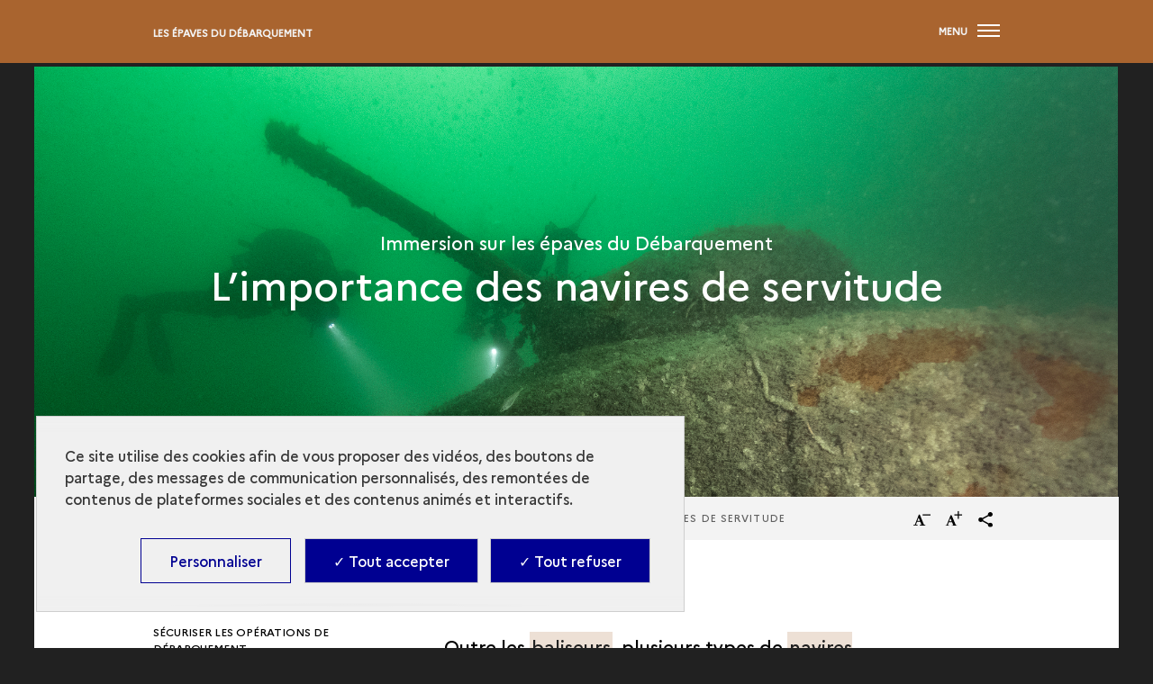

--- FILE ---
content_type: text/html; charset=UTF-8
request_url: https://archeologie.culture.gouv.fr/epaves-debarquement/fr/limportance-des-navires-de-servitude
body_size: 31214
content:
<!DOCTYPE html>
<html lang="fr" dir="ltr" prefix="content: http://purl.org/rss/1.0/modules/content/  dc: http://purl.org/dc/terms/  foaf: http://xmlns.com/foaf/0.1/  og: http://ogp.me/ns#  rdfs: http://www.w3.org/2000/01/rdf-schema#  schema: http://schema.org/  sioc: http://rdfs.org/sioc/ns#  sioct: http://rdfs.org/sioc/types#  skos: http://www.w3.org/2004/02/skos/core#  xsd: http://www.w3.org/2001/XMLSchema# ">
<head>
  <meta charset="utf-8" />
<script>window.dataLayer = window.dataLayer || []; window.dataLayer.push({"websiteLanguage":"FR","websiteEnvironment":"","siteArcheologiqueName":"Les épaves du Débarquement","serieName":"AEF","chronologicalPeriod":"Contemporaine","siteArcheologiqueCountry":"France","pageType":"Article","breadcrumb_1":"Accueil","breadcrumb_2":"\u003Cfirst\u003E","breadcrumb_3":"Immersion sur les épaves du Débarquement"});</script>
<style>/* @see https://github.com/aFarkas/lazysizes#broken-image-symbol */.js img.lazyload:not([src]) { visibility: hidden; }/* @see https://github.com/aFarkas/lazysizes#automatically-setting-the-sizes-attribute */.js img.lazyloaded[data-sizes=auto] { display: block; width: 100%; }</style>
<script>var _paq = _paq || [];(function(){var u=(("https:" == document.location.protocol) ? "https://matomo.cloud.culture.fr/" : "https://matomo.cloud.culture.fr/");_paq.push(["setSiteId", "40"]);_paq.push(["setTrackerUrl", u+"matomo.php"]);_paq.push(["setDoNotTrack", 1]);if (!window.matomo_search_results_active) {_paq.push(["trackPageView"]);}_paq.push(["setIgnoreClasses", ["no-tracking","colorbox"]]);_paq.push(["enableLinkTracking"]);var d=document,g=d.createElement("script"),s=d.getElementsByTagName("script")[0];g.type="text/javascript";g.defer=true;g.async=true;g.src=u+"matomo.js";s.parentNode.insertBefore(g,s);})();</script>
<meta name="description" content="Au large des plages du Débarquement, les fonds de la Baie de Seine conservent l’un des plus vastes champs de vestiges sous-marins au monde. Environ 150 épaves de navires, barges de débarquement, blindés et restes de ports artificiels témoignent de la variété des moyens mis en œuvre par les Alliés." />
<link rel="canonical" href="https://archeologie.culture.gouv.fr/epaves-debarquement/fr/limportance-des-navires-de-servitude"/><meta name="MobileOptimized" content="width" />
<meta name="HandheldFriendly" content="true" />
<meta name="viewport" content="width=device-width, initial-scale=1.0" />
<script type="application/ld+json">{
    "@context": "https://schema.org",
    "@graph": [
        {
            "@type": "WebPage",
            "@id": "https://archeologie.culture.gouv.fr/epaves-debarquement/fr/limportance-des-navires-de-servitude",
            "breadcrumb": {
                "@type": "BreadcrumbList",
                "itemListElement": [
                    {
                        "@type": "ListItem",
                        "position": 1,
                        "name": "Accueil",
                        "item": "https://archeologie.culture.gouv.fr/epaves-debarquement/fr"
                    },
                    {
                        "@type": "ListItem",
                        "position": 2,
                        "name": "\u003Cfirst\u003E",
                        "item": "https://archeologie.culture.gouv.fr/epaves-debarquement/fr/limportance-des-navires-de-servitude"
                    },
                    {
                        "@type": "ListItem",
                        "position": 3,
                        "name": "Immersion sur les épaves du Débarquement",
                        "item": "https://archeologie.culture.gouv.fr/epaves-debarquement/fr/limportance-des-navires-de-servitude"
                    }
                ]
            },
            "description": "L’importance des navires de servitude",
            "author": {
                "@id": "https://archeologie.culture.gouv.fr/epaves-debarquement/fr/limportance-des-navires-de-servitude",
                "name": "L’importance des navires de servitude",
                "url": "https://archeologie.culture.gouv.fr/epaves-debarquement/fr/limportance-des-navires-de-servitude"
            }
        }
    ]
}</script>
<link rel="icon" href="/themes/custom/mandala_base/favicon.ico" type="image/vnd.microsoft.icon" />
<link rel="alternate" hreflang="en" href="https://archeologie.culture.gouv.fr/epaves-debarquement/en/limportance-des-navires-de-servitude" />
<link rel="alternate" hreflang="fr" href="https://archeologie.culture.gouv.fr/epaves-debarquement/fr/limportance-des-navires-de-servitude" />
<link rel="shortcut icon" href="/themes/custom/mandala_base/favicon.ico" type="image/vnd.microsoft.icon" />

    <title>L’importance des navires de servitude | Les épaves du Débarquement</title>
    <link rel="stylesheet" media="all" href="https://cdn.plyr.io/3.7.8/plyr.css" />
<link rel="stylesheet" media="all" href="/modules/custom/mandala_libraries/assets/css/mediabox-data.css?t84pd1" />
<link rel="stylesheet" media="all" href="/core/themes/stable/css/system/components/ajax-progress.module.css?t84pd1" />
<link rel="stylesheet" media="all" href="/core/themes/stable/css/system/components/align.module.css?t84pd1" />
<link rel="stylesheet" media="all" href="/core/themes/stable/css/system/components/autocomplete-loading.module.css?t84pd1" />
<link rel="stylesheet" media="all" href="/core/themes/stable/css/system/components/fieldgroup.module.css?t84pd1" />
<link rel="stylesheet" media="all" href="/core/themes/stable/css/system/components/container-inline.module.css?t84pd1" />
<link rel="stylesheet" media="all" href="/core/themes/stable/css/system/components/clearfix.module.css?t84pd1" />
<link rel="stylesheet" media="all" href="/core/themes/stable/css/system/components/details.module.css?t84pd1" />
<link rel="stylesheet" media="all" href="/core/themes/stable/css/system/components/hidden.module.css?t84pd1" />
<link rel="stylesheet" media="all" href="/core/themes/stable/css/system/components/item-list.module.css?t84pd1" />
<link rel="stylesheet" media="all" href="/core/themes/stable/css/system/components/js.module.css?t84pd1" />
<link rel="stylesheet" media="all" href="/core/themes/stable/css/system/components/nowrap.module.css?t84pd1" />
<link rel="stylesheet" media="all" href="/core/themes/stable/css/system/components/position-container.module.css?t84pd1" />
<link rel="stylesheet" media="all" href="/core/themes/stable/css/system/components/progress.module.css?t84pd1" />
<link rel="stylesheet" media="all" href="/core/themes/stable/css/system/components/reset-appearance.module.css?t84pd1" />
<link rel="stylesheet" media="all" href="/core/themes/stable/css/system/components/resize.module.css?t84pd1" />
<link rel="stylesheet" media="all" href="/core/themes/stable/css/system/components/sticky-header.module.css?t84pd1" />
<link rel="stylesheet" media="all" href="/core/themes/stable/css/system/components/system-status-counter.css?t84pd1" />
<link rel="stylesheet" media="all" href="/core/themes/stable/css/system/components/system-status-report-counters.css?t84pd1" />
<link rel="stylesheet" media="all" href="/core/themes/stable/css/system/components/system-status-report-general-info.css?t84pd1" />
<link rel="stylesheet" media="all" href="/core/themes/stable/css/system/components/tabledrag.module.css?t84pd1" />
<link rel="stylesheet" media="all" href="/core/themes/stable/css/system/components/tablesort.module.css?t84pd1" />
<link rel="stylesheet" media="all" href="/core/themes/stable/css/system/components/tree-child.module.css?t84pd1" />
<link rel="stylesheet" media="all" href="/libraries/glider-js/glider.css?t84pd1" />
<link rel="stylesheet" media="all" href="/modules/contrib/quiz/css/quiz.css?t84pd1" />
<link rel="stylesheet" media="all" href="/modules/custom/mandala_content/css/glider.css?t84pd1" />
<link rel="stylesheet" media="all" href="/modules/custom/almavia_tacjs/dist/assets/css/bundle.css?t84pd1" />
<link rel="stylesheet" media="all" href="/modules/contrib/paragraphs/css/paragraphs.unpublished.css?t84pd1" />
<link rel="stylesheet" media="all" href="/core/themes/stable/css/core/assets/vendor/normalize-css/normalize.css?t84pd1" />
<link rel="stylesheet" media="all" href="/core/themes/stable/css/core/normalize-fixes.css?t84pd1" />
<link rel="stylesheet" media="all" href="/themes/custom/mandala_base/assets/css/main.css?t84pd1" />
<link rel="stylesheet" media="all" href="/themes/custom/mandala_base/assets/css/typography.css?t84pd1" />
<link rel="stylesheet" media="all" href="/themes/custom/master/assets/css/main.css?t84pd1" />
<link rel="stylesheet" media="all" href="/core/themes/classy/css/components/action-links.css?t84pd1" />
<link rel="stylesheet" media="all" href="/core/themes/classy/css/components/breadcrumb.css?t84pd1" />
<link rel="stylesheet" media="all" href="/core/themes/classy/css/components/button.css?t84pd1" />
<link rel="stylesheet" media="all" href="/core/themes/classy/css/components/collapse-processed.css?t84pd1" />
<link rel="stylesheet" media="all" href="/core/themes/classy/css/components/container-inline.css?t84pd1" />
<link rel="stylesheet" media="all" href="/core/themes/classy/css/components/details.css?t84pd1" />
<link rel="stylesheet" media="all" href="/core/themes/classy/css/components/exposed-filters.css?t84pd1" />
<link rel="stylesheet" media="all" href="/core/themes/classy/css/components/field.css?t84pd1" />
<link rel="stylesheet" media="all" href="/core/themes/classy/css/components/form.css?t84pd1" />
<link rel="stylesheet" media="all" href="/core/themes/classy/css/components/icons.css?t84pd1" />
<link rel="stylesheet" media="all" href="/core/themes/classy/css/components/inline-form.css?t84pd1" />
<link rel="stylesheet" media="all" href="/core/themes/classy/css/components/item-list.css?t84pd1" />
<link rel="stylesheet" media="all" href="/core/themes/classy/css/components/link.css?t84pd1" />
<link rel="stylesheet" media="all" href="/core/themes/classy/css/components/links.css?t84pd1" />
<link rel="stylesheet" media="all" href="/core/themes/classy/css/components/menu.css?t84pd1" />
<link rel="stylesheet" media="all" href="/core/themes/classy/css/components/more-link.css?t84pd1" />
<link rel="stylesheet" media="all" href="/core/themes/classy/css/components/pager.css?t84pd1" />
<link rel="stylesheet" media="all" href="/core/themes/classy/css/components/tabledrag.css?t84pd1" />
<link rel="stylesheet" media="all" href="/core/themes/classy/css/components/tableselect.css?t84pd1" />
<link rel="stylesheet" media="all" href="/core/themes/classy/css/components/tablesort.css?t84pd1" />
<link rel="stylesheet" media="all" href="/core/themes/classy/css/components/tabs.css?t84pd1" />
<link rel="stylesheet" media="all" href="/core/themes/classy/css/components/textarea.css?t84pd1" />
<link rel="stylesheet" media="all" href="/core/themes/classy/css/components/ui-dialog.css?t84pd1" />
<link rel="stylesheet" media="all" href="/core/themes/classy/css/components/messages.css?t84pd1" />
<link rel="stylesheet" media="all" href="https://archeologie.culture.gouv.fr/epaves-debarquement/fr/modules/custom/mandala_theme/css/colors.css" />

      
        <link rel="apple-touch-icon" href="/themes/custom/mandala_base/assets/img/Mandala-Culture-Apple-Touch-Icon.png">
        </head>
<body class="domain-type-titre domain-les_epaves_du_debarquement path-node page-node-type-simple-page">

<div id="skip-links" class="skip-links">
  <nav role="navigation" aria-label="Quick access">
    <ul>
      <li>
        <a class="skip-link"
           href="#content">Aller au contenu principal</a>
      </li>
            <li>
        <a class="skip-link" href="#main-footer">Aller au pied de page</a>
      </li>
          </ul>
  </nav>
</div>
<svg aria-hidden="true"
     style="position: absolute; width: 0; height: 0; overflow: hidden;"
     version="1.1" xmlns="http://www.w3.org/2000/svg"
     xmlns:xlink="http://www.w3.org/1999/xlink">
  <defs>
    <symbol id="pieton" viewBox="0 0 20 32">
      <path d="M5.36228 21.7088L8.14823 24.4329L5.74062 30.7893C5.46546 31.4955 4.77757 31.9327 4.05529 31.9327C3.84892 31.9327 3.64255 31.8991 3.43619 31.8318C2.50754 31.4955 2.02601 30.4866 2.36996 29.5785L5.36228 21.7088Z" />
      <path d="M0.168709 14.7471L1.81965 11.653C2.26677 10.8459 2.92027 10.1733 3.71134 9.70242C7.52913 7.48275 8.01065 7.51638 8.49218 7.55001L11.0718 7.71817C11.8628 7.7518 12.4131 7.95359 15.0615 11.7539C15.1647 11.8885 15.3023 11.9894 15.5087 12.023L18.6729 12.4938C19.5328 12.6283 20.1175 13.4019 19.9799 14.2427C19.8424 15.0834 19.0513 15.6552 18.1914 15.5206L15.0271 15.0498C13.9953 14.8816 13.0666 14.3435 12.4819 13.5028C12.3444 13.301 12.2412 13.1328 12.1036 12.9647L10.0743 19.2537L12.8947 22.0115C13.3074 22.4151 13.6514 22.9532 13.8577 23.4913L16.0246 29.6794C16.3685 30.5875 15.8526 31.5964 14.924 31.8991C14.7176 31.9664 14.5456 32 14.3392 32C13.5826 32 12.8947 31.5292 12.6195 30.8229L10.4527 24.6347C10.4183 24.5675 10.3839 24.5338 10.3495 24.4666L5.32788 19.5228C4.6056 18.8165 4.33044 17.8412 4.53681 16.8995L5.63743 12.1239C5.53425 12.1911 5.43107 12.2584 5.29349 12.3257C4.98394 12.4938 4.74318 12.7629 4.57121 13.0656L2.92027 16.1596C2.64511 16.6641 2.0948 16.9668 1.54449 16.9668C1.30373 16.9668 1.06297 16.8995 0.822204 16.7986C0.0655251 16.3951 -0.209631 15.487 0.168709 14.7471Z" />
      <path d="M13.7649 3.76449C13.9725 1.89957 12.5947 0.223214 10.6874 0.0202327C8.7802 -0.182749 7.0658 1.16451 6.85821 3.02943C6.65062 4.89434 8.02846 6.5707 9.93569 6.77368C11.8429 6.97666 13.5573 5.6294 13.7649 3.76449Z" />
    </symbol>
    <symbol id="icon-chevron-down" viewBox="0 0 20 20">
      <title>chevron-down</title>
      <path class="path1"
            d="M4.516 7.548c0.436-0.446 1.043-0.481 1.576 0l3.908 3.747 3.908-3.747c0.533-0.481 1.141-0.446 1.574 0 0.436 0.445 0.408 1.197 0 1.615-0.406 0.418-4.695 4.502-4.695 4.502-0.217 0.223-0.502 0.335-0.787 0.335s-0.57-0.112-0.789-0.335c0 0-4.287-4.084-4.695-4.502s-0.436-1.17 0-1.615z"></path>
    </symbol>
    <symbol id="icon-search" viewBox="0 0 24 24">
      <title>search</title>
      <path class="path1"
            d="M9.516 14.016c2.484 0 4.5-2.016 4.5-4.5s-2.016-4.5-4.5-4.5-4.5 2.016-4.5 4.5 2.016 4.5 4.5 4.5zM15.516 14.016l4.969 4.969-1.5 1.5-4.969-4.969v-0.797l-0.281-0.281c-1.125 0.984-2.625 1.547-4.219 1.547-3.609 0-6.516-2.859-6.516-6.469s2.906-6.516 6.516-6.516 6.469 2.906 6.469 6.516c0 1.594-0.563 3.094-1.547 4.219l0.281 0.281h0.797z"></path>
    </symbol>
    <symbol id="icon-panel" viewBox="0 0 30 32">
      <title>panel</title>
      <path class="path1"
            d="M20 23.251v-8.001l10 0.751v8l-10-0.749zM8 14l0.735-6.081 15.265-5.919 2 2-2 4-16 6zM14 0h3.852v2.437l-3.852 1.563v-4zM12 22.667l-8-0.667-4-4.875 4-3.125 8 0.667v8zM18 32h-4v-18.219l4-1.219v19.437z"></path>
    </symbol>
    <symbol id="icon-ressource" viewBox="0 0 32 32">
      <title>ressource</title>
      <path class="path1"
            d="M30 32h-6v-4h4v-4h4v6c0 1.105-0.896 2-2 2zM28 12h4v8h-4v-8zM28 4h-4v-4h6c1.104 0 2 0.896 2 2v6h-4v-4zM12 0h8v4h-8v-4zM14 8h4v6h6v4h-6v6h-4v-6h-6v-4h6v-6zM4 8h-4v-6c0-1.104 0.896-2 2-2h6v4h-4v4zM4 20h-4v-8h4v8zM4 28h4v4h-6c-1.104 0-2-0.895-2-2v-6h4v4zM20 32h-8v-4h8v4z"></path>
    </symbol>
    <symbol id="icon-caret-down" viewBox="0 0 64 32">
      <title>caret-down</title>
      <path class="path1" d="M0 0l32 32 32-32h-64z"></path>
    </symbol>
    <symbol id="icon-close" viewBox="0 0 32 32">
      <title>close</title>
      <path class="path1"
            d="M32 3.223l-3.223-3.223-12.777 12.777-12.777-12.777-3.223 3.223 12.777 12.777-12.777 12.777 3.223 3.223 12.777-12.777 12.777 12.777 3.223-3.223-12.777-12.777 12.777-12.777z"></path>
    </symbol>
    <symbol id="icon-info" viewBox="0 0 11 32">
      <title>info</title>
      <path class="path1"
            d="M0.284 32.001h10.847v-3.59l-2.65-0.616v-17.991h-8.48v3.61l2.952 0.615v13.766l-2.669 0.616v3.59zM8.48-0.001h-5.528v4.493h5.528v-4.493z"></path>
    </symbol>
    <symbol id="icon-share" viewBox="0 0 29 32">
      <title>share</title>
      <path class="path1"
            d="M24.4 22.611c-1.225 0.007-2.338 0.476-3.177 1.241l-11.623-6.67c0.101-0.337 0.16-0.724 0.16-1.124s-0.058-0.787-0.167-1.153l11.501-6.571c0.846 0.768 1.975 1.239 3.213 1.239 2.644 0 4.787-2.143 4.787-4.787s-2.143-4.787-4.787-4.787c-2.644 0-4.787 2.143-4.787 4.787 0 0.011 0 0.021 0 0.032 0.014 0.404 0.072 0.79 0.168 1.161l-11.502 6.563c-0.859-0.807-2.019-1.303-3.295-1.303-2.661 0-4.819 2.157-4.819 4.819s2.157 4.819 4.819 4.819c1.276 0 2.436-0.496 3.298-1.305l11.597 6.669c-0.081 0.312-0.129 0.671-0.133 1.040-0.001 0.029-0.001 0.060-0.001 0.091 0 2.629 2.131 4.76 4.76 4.76s4.76-2.131 4.76-4.76c0-2.629-2.131-4.76-4.76-4.76-0.004 0-0.009 0-0.013 0z"></path>
    </symbol>
    <symbol id="patrimoineprocheorient" viewBox="0 0 664 41">
      <title>patrimoineprocheorient</title>
      <path d="M.43,39.43v-.56l1.13-.4a2.23,2.23,0,0,0,1.46-1,3.59,3.59,0,0,0,.39-1.8V6.22A3.59,3.59,0,0,0,3,4.42,2.73,2.73,0,0,0,1.5,3.35L.43,2.9V2.34H14.09q8.37,0,12.08,3.09a9.81,9.81,0,0,1,3.76,8,11.51,11.51,0,0,1-1.57,5.9,10.47,10.47,0,0,1-5.06,4.21,23.88,23.88,0,0,1-9.55,1.58H11.84V35.5A2.77,2.77,0,0,0,14,38.36l1.69.51v.56ZM11.84,24H14a9.77,9.77,0,0,0,4.49-.9A5.55,5.55,0,0,0,21.06,20a18.45,18.45,0,0,0,.84-6.24,16.43,16.43,0,0,0-1-6.29,5.45,5.45,0,0,0-2.69-3.09,10,10,0,0,0-4.5-.9H11.84ZM39.69,40.27a8.37,8.37,0,0,1-5.5-1.85A6.62,6.62,0,0,1,32,33.08a6.23,6.23,0,0,1,2.7-4.83c1.8-1.5,4.63-2.63,8.49-3.37.6-.12,1.27-.23,2-.34l2.36-.45V19.65q0-3.82-1-5.34a3,3,0,0,0-2.86-1.57,2.71,2.71,0,0,0-2.14.9,5.22,5.22,0,0,0-1,3l-.11.61a5.42,5.42,0,0,1-1.18,3.54,3.49,3.49,0,0,1-2.64,1.13,3.39,3.39,0,0,1-2.42-.9,3.19,3.19,0,0,1-1-2.42,5.28,5.28,0,0,1,1.57-3.88,10.42,10.42,0,0,1,4.27-2.36,20.15,20.15,0,0,1,5.73-.78c3.34,0,5.9.82,7.7,2.47s2.75,4.25,2.75,7.92V34.37c0,1.69.79,2.53,2.36,2.53h1.24l.51.45a8.31,8.31,0,0,1-2.36,2.08,7,7,0,0,1-3.54.73A6.38,6.38,0,0,1,49.58,39a5.63,5.63,0,0,1-1.85-3.1A24.81,24.81,0,0,1,44.24,39,7.7,7.7,0,0,1,39.69,40.27Zm3.43-3.43a4.35,4.35,0,0,0,2.08-.5,16.68,16.68,0,0,0,2.36-1.69V25.21l-1.12.23c-.38.07-.81.15-1.3.22A8.6,8.6,0,0,0,41,28a5.84,5.84,0,0,0-1.52,4.27,5,5,0,0,0,1.07,3.48A3.42,3.42,0,0,0,43.12,36.84Zm28.13,3.43a8.16,8.16,0,0,1-5.62-1.8q-2-1.8-2-5.73V13.52H59.79V13l1.34-.22a10,10,0,0,0,3-1.13,11.68,11.68,0,0,0,2.53-2l4.61-5.12h.56l-.17,7.87h6.29v1.12H71.59V33.75a4.56,4.56,0,0,0,.84,3,2.87,2.87,0,0,0,2.25,1,3.76,3.76,0,0,0,2.07-.56,9.83,9.83,0,0,0,1.8-1.63l.56.56a8.13,8.13,0,0,1-3.09,3A9.46,9.46,0,0,1,71.25,40.27Zm9.63-.84v-.56l.84-.23a2.49,2.49,0,0,0,1.52-1,3.16,3.16,0,0,0,.44-1.74V18.3a3,3,0,0,0-.44-1.8,2.24,2.24,0,0,0-1.52-.84l-.84-.22v-.57l9.66-3.26.56.57L91.61,17v.45a11.64,11.64,0,0,1,2-2.87,11.8,11.8,0,0,1,2.81-2.19,6.54,6.54,0,0,1,3.09-.84,4.29,4.29,0,0,1,3.26,1.18,4.13,4.13,0,0,1,1.12,3,3.89,3.89,0,0,1-1.12,3,3.59,3.59,0,0,1-2.58,1,5.18,5.18,0,0,1-4.16-2.36l-.12-.12a1.77,1.77,0,0,0-1.29-.84,1.45,1.45,0,0,0-1.35.67,4.59,4.59,0,0,0-1,1.24c-.23.45-.45,1-.68,1.57V35.55a2.6,2.6,0,0,0,2,2.81l1.8.51v.56ZM112.42,8.64a4.82,4.82,0,0,1-3.26-1.18,4.12,4.12,0,0,1-1.29-3.09,4,4,0,0,1,1.29-3.09A4.77,4.77,0,0,1,112.42.1a4.55,4.55,0,0,1,3.2,1.18,4,4,0,0,1,1.3,3.09,4.09,4.09,0,0,1-1.3,3.09A4.6,4.6,0,0,1,112.42,8.64Zm-6.63,30.79v-.56l.79-.23a2.43,2.43,0,0,0,1.51-1,3.2,3.2,0,0,0,.45-1.8V18.24a2.79,2.79,0,0,0-.45-1.74,2.19,2.19,0,0,0-1.51-.84l-.79-.17v-.56l10.28-3.32.57.57-.17,8V35.89a3.59,3.59,0,0,0,.39,1.8,2.76,2.76,0,0,0,1.52,1l.56.17v.56Zm15.64,0v-.56l.78-.23a2.22,2.22,0,0,0,1.46-1,3.55,3.55,0,0,0,.51-1.8V18.3a3.25,3.25,0,0,0-.39-1.8,2.24,2.24,0,0,0-1.52-.84l-.84-.22v-.57L131,11.61l.56.57.45,3.82a18.24,18.24,0,0,1,4.21-3.15,10.49,10.49,0,0,1,5-1.29,7.5,7.5,0,0,1,4.33,1.12,6.53,6.53,0,0,1,2.47,3.37,18.07,18.07,0,0,1,4.72-3.26,11.6,11.6,0,0,1,5-1.23q4,0,5.85,1.91c1.27,1.27,1.91,3.28,1.91,6V35.94a2.57,2.57,0,0,0,2,2.76l.62.17v.56h-13v-.56l.56-.17a2.46,2.46,0,0,0,1.46-1,3.2,3.2,0,0,0,.45-1.8V18.69a4.57,4.57,0,0,0-.84-3.2,3.56,3.56,0,0,0-2.7-.9,6.6,6.6,0,0,0-2.87.68,12.8,12.8,0,0,0-2.86,1.91,7.94,7.94,0,0,1,.34,2c.07.72.11,1.46.11,2.25V35.94a2.64,2.64,0,0,0,2,2.76l.51.17v.56h-13v-.56l.79-.23a2.58,2.58,0,0,0,1.46-1,3.2,3.2,0,0,0,.45-1.8V18.75a4.76,4.76,0,0,0-.85-3.2,3.38,3.38,0,0,0-2.75-1,5.53,5.53,0,0,0-2.58.68,12,12,0,0,0-2.7,1.85V35.94a2.57,2.57,0,0,0,2,2.76l.5.17v.56Zm63.16.84a15.1,15.1,0,0,1-7.42-1.74,12.48,12.48,0,0,1-4.89-5.06,16.45,16.45,0,0,1-1.68-7.64,15.27,15.27,0,0,1,1.8-7.59,12.9,12.9,0,0,1,5-4.94,14.79,14.79,0,0,1,7.19-1.74,14.52,14.52,0,0,1,7.14,1.74,12.17,12.17,0,0,1,4.94,4.89,14.94,14.94,0,0,1,1.85,7.64,16,16,0,0,1-1.74,7.7,12.18,12.18,0,0,1-4.83,5A14.76,14.76,0,0,1,184.59,40.27Zm0-1.12A4.39,4.39,0,0,0,187.74,38a7.22,7.22,0,0,0,1.68-4,44.07,44.07,0,0,0,.56-8.09,44.46,44.46,0,0,0-.56-8.14,7.19,7.19,0,0,0-1.68-4,4.39,4.39,0,0,0-3.15-1.13,4.56,4.56,0,0,0-3.2,1.13,7.39,7.39,0,0,0-1.74,4,49.41,49.41,0,0,0-.51,8.14,49,49,0,0,0,.51,8.09,7.43,7.43,0,0,0,1.74,4A4.56,4.56,0,0,0,184.59,39.15ZM207.74,8.64a4.8,4.8,0,0,1-3.26-1.18,4.13,4.13,0,0,1-1.3-3.09,4,4,0,0,1,1.3-3.09A4.76,4.76,0,0,1,207.74.1a4.55,4.55,0,0,1,3.2,1.18,4,4,0,0,1,1.29,3.09,4.12,4.12,0,0,1-1.29,3.09A4.6,4.6,0,0,1,207.74,8.64Zm-6.63,30.79v-.56l.78-.23a2.46,2.46,0,0,0,1.52-1,3.2,3.2,0,0,0,.45-1.8V18.24a2.79,2.79,0,0,0-.45-1.74,2.22,2.22,0,0,0-1.52-.84l-.78-.17v-.56l10.28-3.32.56.57-.17,8V35.89a3.48,3.48,0,0,0,.4,1.8,2.73,2.73,0,0,0,1.51,1l.56.17v.56Zm15.63,0v-.56l.79-.23a2.55,2.55,0,0,0,2-2.75V18.3a3.25,3.25,0,0,0-.39-1.8,2.22,2.22,0,0,0-1.51-.84l-.85-.22v-.57l9.61-3.26.56.57.45,3.37a17.71,17.71,0,0,1,4.44-2.87,11.74,11.74,0,0,1,4.89-1.12,7.58,7.58,0,0,1,5.68,2c1.34,1.35,2,3.41,2,6.18V35.94a2.6,2.6,0,0,0,2.13,2.76l.51.17v.56H233.77v-.56l.73-.23a2.61,2.61,0,0,0,2-2.75V18c0-2.39-1.19-3.59-3.59-3.59q-2.48,0-5.4,2.47v19.1a2.57,2.57,0,0,0,2,2.76l.51.17v.56Zm46.59-27.87a12,12,0,0,1,6.24,1.52,9.74,9.74,0,0,1,3.93,4,11.71,11.71,0,0,1,1.41,5.79q0,.61-.06,1.29a4.62,4.62,0,0,1-.23,1.12H257.88q.06,6.08,2.14,8.77a7.61,7.61,0,0,0,6.29,2.64,9.92,9.92,0,0,0,4.55-.9,11.16,11.16,0,0,0,3.26-2.64l.56.51A12.88,12.88,0,0,1,270,38.53a13.08,13.08,0,0,1-6.91,1.74A14.58,14.58,0,0,1,256,38.59a12.34,12.34,0,0,1-4.84-5A15.76,15.76,0,0,1,249.45,26a14.32,14.32,0,0,1,2-7.81,13.66,13.66,0,0,1,5.16-5A14.24,14.24,0,0,1,263.33,11.56Zm-.17,1.12a4.22,4.22,0,0,0-2.81,1,6.86,6.86,0,0,0-1.8,3.49,32.61,32.61,0,0,0-.67,7h9.61q.56-6.12-.45-8.82A3.83,3.83,0,0,0,263.16,12.68Zm14.11,26.75v-.56l1.12-.4a2.25,2.25,0,0,0,1.47-1,3.59,3.59,0,0,0,.39-1.8V6.22a3.59,3.59,0,0,0-.39-1.8,2.76,2.76,0,0,0-1.52-1.07l-1.07-.45V2.34h13.65c5.59,0,9.61,1,12.09,3.09a9.81,9.81,0,0,1,3.76,8,11.51,11.51,0,0,1-1.57,5.9,10.52,10.52,0,0,1-5.06,4.21,23.88,23.88,0,0,1-9.55,1.58h-1.91V35.5a2.77,2.77,0,0,0,2.19,2.86l1.68.51v.56ZM288.68,24h2.13a9.79,9.79,0,0,0,4.5-.9A5.5,5.5,0,0,0,297.89,20a18.45,18.45,0,0,0,.84-6.24,16.46,16.46,0,0,0-1-6.29,5.43,5.43,0,0,0-2.7-3.09,10,10,0,0,0-4.49-.9h-1.91Zm20,15.4v-.56l.84-.23a2.46,2.46,0,0,0,1.52-1,3.08,3.08,0,0,0,.45-1.74V18.3a2.9,2.9,0,0,0-.45-1.8,2.22,2.22,0,0,0-1.52-.84l-.84-.22v-.57l9.67-3.26.56.57.5,4.83v.45a12,12,0,0,1,4.83-5.06,6.54,6.54,0,0,1,3.09-.84,4.26,4.26,0,0,1,3.26,1.18,4.14,4.14,0,0,1,1.13,3,3.9,3.9,0,0,1-1.13,3,3.59,3.59,0,0,1-2.58,1,5.19,5.19,0,0,1-4.16-2.36l-.11-.12a1.8,1.8,0,0,0-1.29-.84,1.44,1.44,0,0,0-1.35.67,4.42,4.42,0,0,0-1,1.24c-.22.45-.45,1-.67,1.57V35.55a2.59,2.59,0,0,0,2,2.81l1.8.51v.56Zm38.14.84a15.1,15.1,0,0,1-7.42-1.74,12.46,12.46,0,0,1-4.88-5.06,16.33,16.33,0,0,1-1.69-7.64,15.27,15.27,0,0,1,1.8-7.59,12.9,12.9,0,0,1,5-4.94,14.79,14.79,0,0,1,7.19-1.74A14.52,14.52,0,0,1,354,13.3a12.17,12.17,0,0,1,4.94,4.89,14.94,14.94,0,0,1,1.86,7.64,16,16,0,0,1-1.75,7.7,12.18,12.18,0,0,1-4.83,5A14.76,14.76,0,0,1,346.85,40.27Zm0-1.12A4.39,4.39,0,0,0,350,38a7.22,7.22,0,0,0,1.68-4,44.07,44.07,0,0,0,.56-8.09,44.46,44.46,0,0,0-.56-8.14,7.19,7.19,0,0,0-1.68-4,4.39,4.39,0,0,0-3.15-1.13,4.56,4.56,0,0,0-3.2,1.13,7.39,7.39,0,0,0-1.74,4,49.41,49.41,0,0,0-.51,8.14,49,49,0,0,0,.51,8.09,7.43,7.43,0,0,0,1.74,4A4.56,4.56,0,0,0,346.85,39.15Zm30.67,1.12a14.89,14.89,0,0,1-7-1.63,12.66,12.66,0,0,1-4.94-4.83,15.74,15.74,0,0,1-1.8-7.81,14.57,14.57,0,0,1,2-7.76,13.27,13.27,0,0,1,5.34-4.94,15.81,15.81,0,0,1,7.36-1.74A12.65,12.65,0,0,1,384,12.63a8.27,8.27,0,0,1,3.43,2.81A6,6,0,0,1,388.59,19a3.23,3.23,0,0,1-1,2.47,3.59,3.59,0,0,1-2.47.84,3.29,3.29,0,0,1-2.64-1.18A5.37,5.37,0,0,1,381.34,18a11.25,11.25,0,0,1,.06-2.08,7.74,7.74,0,0,0,0-1.8,1.81,1.81,0,0,0-.73-1.23,2.12,2.12,0,0,0-1.3-.34,6,6,0,0,0-5.33,3c-1.24,2-1.86,5.15-1.86,9.49q0,5.68,2.08,8.71c1.42,2,3.6,3,6.52,3a8.47,8.47,0,0,0,4.27-.95,11.85,11.85,0,0,0,3.15-2.87l.56.45a10.77,10.77,0,0,1-4.33,5.11A12.91,12.91,0,0,1,377.52,40.27Zm12.79-.84v-.56l.67-.23a2.71,2.71,0,0,0,2-2.81v-30a3,3,0,0,0-.4-1.75,2.54,2.54,0,0,0-1.51-.84L390.26,3V2.46L400.14,0l.9.5-.22,7.93v7A22.24,22.24,0,0,1,405,12.74a10.9,10.9,0,0,1,5.06-1.18,8,8,0,0,1,5.79,2.08c1.46,1.38,2.19,3.52,2.19,6.4V35.89a3.2,3.2,0,0,0,.45,1.8,2.76,2.76,0,0,0,1.57,1l.45.17v.56H407.39v-.56l.68-.17a2.75,2.75,0,0,0,2-2.87V18.19a4.54,4.54,0,0,0-.79-3.09,3.36,3.36,0,0,0-2.64-.84,8.26,8.26,0,0,0-2.7.5,9.37,9.37,0,0,0-3,1.63V35.94a2.65,2.65,0,0,0,2,2.81l.45.12v.56Zm46.53-27.87a12,12,0,0,1,6.24,1.52,9.74,9.74,0,0,1,3.93,4,11.71,11.71,0,0,1,1.41,5.79q0,.61-.06,1.29a5.17,5.17,0,0,1-.22,1.12H431.39q.06,6.08,2.14,8.77a7.61,7.61,0,0,0,6.29,2.64,9.92,9.92,0,0,0,4.55-.9,11.16,11.16,0,0,0,3.26-2.64l.56.51a12.8,12.8,0,0,1-4.66,4.83,13.08,13.08,0,0,1-6.91,1.74,14.58,14.58,0,0,1-7.08-1.68,12.34,12.34,0,0,1-4.84-5A15.76,15.76,0,0,1,423,26a14.4,14.4,0,0,1,2-7.81,13.75,13.75,0,0,1,5.17-5A14.24,14.24,0,0,1,436.84,11.56Zm-.17,1.12a4.22,4.22,0,0,0-2.81,1,6.78,6.78,0,0,0-1.79,3.49,31.87,31.87,0,0,0-.68,7H441q.56-6.12-.45-8.82A3.82,3.82,0,0,0,436.67,12.68Zm32.25,27.76a18.1,18.1,0,0,1-6.63-1.24,17.31,17.31,0,0,1-5.68-3.65,17.92,17.92,0,0,1-3.93-6.12,22.83,22.83,0,0,1-1.46-8.54,22.64,22.64,0,0,1,1.46-8.49,17.25,17.25,0,0,1,9.66-9.78,17.49,17.49,0,0,1,6.58-1.29,17.71,17.71,0,0,1,6.57,1.24,15.43,15.43,0,0,1,5.68,3.65,16.88,16.88,0,0,1,4,6.12,22.85,22.85,0,0,1,1.47,8.55,22.87,22.87,0,0,1-1.47,8.48,17.54,17.54,0,0,1-4,6.13,17.27,17.27,0,0,1-5.68,3.7A17.71,17.71,0,0,1,468.92,40.44Zm0-1.18a7.43,7.43,0,0,0,5-1.63q1.9-1.68,2.75-5.67a53.44,53.44,0,0,0,.9-11.07,52.92,52.92,0,0,0-.9-11.07q-.84-4.05-2.75-5.68a7.31,7.31,0,0,0-5-1.68A7.21,7.21,0,0,0,464,4.14q-1.91,1.64-2.81,5.68a56.6,56.6,0,0,0-.84,11.07A57.16,57.16,0,0,0,461.16,32q.9,4,2.81,5.67A7.33,7.33,0,0,0,468.92,39.26Zm19.94.17v-.56l.84-.23a2.46,2.46,0,0,0,1.52-1,3.08,3.08,0,0,0,.45-1.74V18.3a2.9,2.9,0,0,0-.45-1.8,2.22,2.22,0,0,0-1.52-.84l-.84-.22v-.57l9.66-3.26.57.57.5,4.83v.45a12,12,0,0,1,4.83-5.06,6.54,6.54,0,0,1,3.1-.84,4.26,4.26,0,0,1,3.25,1.18,4.14,4.14,0,0,1,1.13,3,3.9,3.9,0,0,1-1.13,3,3.59,3.59,0,0,1-2.58,1A5.19,5.19,0,0,1,504,17.35l-.11-.12a1.8,1.8,0,0,0-1.29-.84,1.44,1.44,0,0,0-1.35.67,4.42,4.42,0,0,0-1,1.24c-.22.45-.45,1-.67,1.57V35.55a2.59,2.59,0,0,0,2,2.81l1.8.51v.56ZM520.41,8.64a4.79,4.79,0,0,1-3.26-1.18,4.09,4.09,0,0,1-1.3-3.09,4,4,0,0,1,1.3-3.09A4.74,4.74,0,0,1,520.41.1a4.55,4.55,0,0,1,3.2,1.18,4,4,0,0,1,1.29,3.09,4.12,4.12,0,0,1-1.29,3.09A4.6,4.6,0,0,1,520.41,8.64Zm-6.63,30.79v-.56l.78-.23a2.46,2.46,0,0,0,1.52-1,3.2,3.2,0,0,0,.45-1.8V18.24a2.79,2.79,0,0,0-.45-1.74,2.22,2.22,0,0,0-1.52-.84l-.78-.17v-.56l10.28-3.32.56.57-.17,8V35.89a3.59,3.59,0,0,0,.39,1.8,2.76,2.76,0,0,0,1.52,1l.56.17v.56Zm29.74-27.87a12,12,0,0,1,6.23,1.52,9.68,9.68,0,0,1,3.93,4,11.71,11.71,0,0,1,1.41,5.79q0,.61-.06,1.29a4.63,4.63,0,0,1-.22,1.12H538.06q.06,6.08,2.14,8.77a7.61,7.61,0,0,0,6.29,2.64,9.9,9.9,0,0,0,4.55-.9,11,11,0,0,0,3.26-2.64l.56.51a12.8,12.8,0,0,1-4.66,4.83,13.06,13.06,0,0,1-6.91,1.74,14.58,14.58,0,0,1-7.08-1.68,12.31,12.31,0,0,1-4.83-5A15.76,15.76,0,0,1,529.64,26a14.32,14.32,0,0,1,2-7.81,13.68,13.68,0,0,1,5.17-5A14.19,14.19,0,0,1,543.52,11.56Zm-.17,1.12a4.18,4.18,0,0,0-2.81,1,6.86,6.86,0,0,0-1.8,3.49,32.5,32.5,0,0,0-.68,7h9.61q.57-6.12-.45-8.82A3.81,3.81,0,0,0,543.35,12.68Zm14.54,26.75v-.56l.79-.23a2.55,2.55,0,0,0,2-2.75V18.3a3.25,3.25,0,0,0-.39-1.8,2.22,2.22,0,0,0-1.52-.84l-.84-.22v-.57l9.61-3.26.56.57.45,3.37A17.71,17.71,0,0,1,573,12.68a11.74,11.74,0,0,1,4.89-1.12,7.54,7.54,0,0,1,5.67,2q2,2,2,6.18V35.94a2.6,2.6,0,0,0,2.13,2.76l.51.17v.56H574.92v-.56l.73-.23a2.61,2.61,0,0,0,2-2.75V18q0-3.59-3.59-3.59-2.47,0-5.4,2.47v19.1a2.57,2.57,0,0,0,2,2.76l.5.17v.56Zm42.89.84a8.16,8.16,0,0,1-5.62-1.8q-2-1.8-2-5.73V13.52h-3.87V13l1.34-.22a10,10,0,0,0,3-1.13,11.68,11.68,0,0,0,2.53-2l4.61-5.12h.56l-.17,7.87h6.29v1.12h-6.35V33.75a4.56,4.56,0,0,0,.85,3,2.87,2.87,0,0,0,2.25,1,3.78,3.78,0,0,0,2.07-.56,9.83,9.83,0,0,0,1.8-1.63l.56.56a8.2,8.2,0,0,1-3.09,3A9.46,9.46,0,0,1,600.78,40.27Zm14.37-.84h5.05V33.51h-5.05Zm16.69,0h4.35V18h6.72V14.5h-6.72V10.81c0-1.88.8-3.44,2.83-3.44a6,6,0,0,1,2.63.75l1.46-3.38a11.14,11.14,0,0,0-4.55-1c-3.44,0-6.67,1.61-6.67,7.28V14.5h-5.16V18h5.11ZM659.18,14A7.76,7.76,0,0,0,652,18.39V14.5h-4.35V39.43H652V26c0-5.16,2.48-7.84,6.27-7.84a7.33,7.33,0,0,1,3.24.76l2.13-3.64A8.48,8.48,0,0,0,659.18,14Z"></path>
    </symbol>
    <symbol id="icon-3d" viewBox="0 0 32 32">
      <title>3d</title>
      <path class="path1"
            d="M10 28.64c-4.379-2.053-7.513-6.293-7.995-11.307h-2.009c0.683 8.213 7.58 14.667 16.004 14.667l0.884-0.040-5.103-5.080-1.781 1.76zM11.192 19.947c-0.255 0-0.495-0.040-0.696-0.107-0.215-0.080-0.388-0.173-0.536-0.32-0.147-0.133-0.268-0.293-0.348-0.493-0.080-0.187-0.12-0.4-0.12-0.627h-1.741c0 0.48 0.093 0.907 0.281 1.267 0.187 0.36 0.441 0.667 0.749 0.92 0.321 0.24 0.683 0.427 1.099 0.547 0.401 0.133 0.831 0.2 1.285 0.2 0.496 0 0.964-0.067 1.38-0.2 0.428-0.133 0.803-0.333 1.111-0.587s0.563-0.573 0.737-0.96c0.173-0.387 0.268-0.813 0.268-1.293 0-0.253-0.027-0.507-0.095-0.747-0.067-0.24-0.16-0.467-0.308-0.68-0.133-0.213-0.321-0.4-0.536-0.573-0.227-0.173-0.495-0.307-0.816-0.413 0.268-0.12 0.495-0.267 0.696-0.44s0.361-0.36 0.496-0.56c0.133-0.2 0.228-0.4 0.295-0.613s0.093-0.427 0.093-0.64c0-0.48-0.080-0.907-0.241-1.28-0.16-0.373-0.388-0.68-0.683-0.92-0.268-0.253-0.629-0.44-1.031-0.573-0.416-0.12-0.871-0.187-1.367-0.187-0.483 0-0.924 0.067-1.339 0.213-0.403 0.147-0.764 0.347-1.059 0.6-0.281 0.253-0.509 0.547-0.683 0.893-0.161 0.347-0.241 0.72-0.241 1.133h1.741c0-0.227 0.040-0.427 0.12-0.6 0.081-0.173 0.188-0.333 0.335-0.453 0.148-0.12 0.308-0.227 0.509-0.293s0.401-0.107 0.643-0.107c0.536 0 0.937 0.133 1.192 0.413 0.255 0.267 0.388 0.653 0.388 1.147 0 0.24-0.040 0.453-0.107 0.653s-0.188 0.36-0.335 0.493c-0.148 0.133-0.335 0.24-0.549 0.32s-0.483 0.12-0.776 0.12h-1.032v1.373h1.032c0.293 0 0.561 0.027 0.803 0.093s0.443 0.173 0.603 0.307c0.161 0.147 0.295 0.32 0.388 0.533 0.095 0.213 0.135 0.467 0.135 0.76 0 0.547-0.161 0.96-0.469 1.24-0.308 0.307-0.736 0.44-1.272 0.44zM22.643 12.053c-0.428-0.44-0.937-0.787-1.527-1.027-0.576-0.24-1.232-0.36-1.956-0.36h-3.16v10.667h3.080c0.737 0 1.42-0.12 2.023-0.36s1.125-0.573 1.553-1.013c0.428-0.44 0.764-0.973 0.991-1.587 0.228-0.627 0.348-1.32 0.348-2.093v-0.533c0-0.773-0.12-1.467-0.348-2.093-0.241-0.627-0.576-1.16-1.004-1.6zM22.12 16.267c0 0.56-0.067 1.053-0.187 1.507-0.135 0.44-0.321 0.827-0.576 1.133s-0.576 0.547-0.951 0.707c-0.389 0.16-0.831 0.24-1.327 0.24h-1.219v-7.693h1.299c0.965 0 1.701 0.307 2.197 0.92 0.508 0.613 0.763 1.493 0.763 2.653v0.533zM16 0l-0.884 0.040 5.103 5.080 1.781-1.773c4.379 2.067 7.513 6.293 7.981 11.307h2.009c-0.669-8.2-7.567-14.653-15.991-14.653z"></path>
    </symbol>
    <symbol id="icon-arrow-right" viewBox="0 0 48 32">
      <title>arrow-right</title>
      <path class="path1"
            d="M5.998 14.001h28.344l-7.161-7.185 2.82-2.822 12.002 12.006-12.002 12.008-2.82-2.822 7.161-7.183h-28.344v-4z"></path>
    </symbol>
    <symbol id="icon-check" viewBox="0 0 32 32">
      <title>check</title>
      <path class="path1"
            d="M28.444 0h-24.889c-1.973 0-3.556 1.6-3.556 3.556v24.889c0 1.956 1.582 3.556 3.556 3.556h24.889c1.973 0 3.556-1.6 3.556-3.556v-24.889c0-1.956-1.582-3.556-3.556-3.556zM12.444 24.889l-8.889-8.889 2.507-2.507 6.382 6.364 13.493-13.493 2.507 2.524-16 16z"></path>
    </symbol>
    <symbol id="icon-checkbox" viewBox="0 0 32 32">
      <title>checkbox</title>
      <path class="path1"
            d="M28.444 3.556v24.889h-24.889v-24.889h24.889zM28.444 0h-24.889c-1.956 0-3.556 1.6-3.556 3.556v24.889c0 1.956 1.6 3.556 3.556 3.556h24.889c1.956 0 3.556-1.6 3.556-3.556v-24.889c0-1.956-1.6-3.556-3.556-3.556z"></path>
    </symbol>
    <symbol id="icon-chevron-right" viewBox="0 0 19 32">
      <title>chevron-right</title>
      <path class="path1"
            d="M16.046 20.44c0-0.187-0.095-0.394-0.231-0.533l-10.782-10.799c-0.139-0.136-0.349-0.231-0.533-0.231-0.187 0-0.394 0.095-0.533 0.231l-1.157 1.16c-0.139 0.139-0.231 0.346-0.231 0.533 0 0.184 0.092 0.394 0.231 0.533l9.094 9.106-9.094 9.106c-0.139 0.139-0.231 0.346-0.231 0.533 0 0.207 0.092 0.394 0.231 0.533l1.157 1.157c0.139 0.139 0.346 0.231 0.533 0.231 0.184 0 0.394-0.092 0.533-0.231l10.782-10.796c0.136-0.139 0.231-0.349 0.231-0.533z"></path>
    </symbol>
    <symbol id="icon-zoom-out" viewBox="0 0 32 32">
      <title>zoom-out</title>
      <path class="path1"
            d="M9.313 12.667h6.688v1.313h-6.688v-1.313zM12.688 19.354c3.313 0 6-2.688 6-6s-2.688-6-6-6-6 2.688-6 6 2.688 6 6 6zM20.688 19.354l6.625 6.625-2 2-6.625-6.625v-1.063l-0.375-0.375c-1.5 1.313-3.5 2.063-5.625 2.063-4.813 0-8.688-3.813-8.688-8.625s3.875-8.688 8.688-8.688 8.625 3.875 8.625 8.688c0 2.125-0.75 4.125-2.063 5.625l0.375 0.375h1.063z"></path>
    </symbol>
    <symbol id="icon-arrow-left" viewBox="0 0 48 32">
      <title>arrow-left</title>
      <path class="path1"
            d="M42.002 17.999h-28.344l7.161 7.185-2.82 2.822-12.002-12.006 12.002-12.008 2.82 2.822-7.161 7.183h28.344v4z"></path>
    </symbol>
    <symbol id="icon-hd" viewBox="0 0 32 32">
      <title>hd</title>
      <path class="path1"
            d="M28.444 0h-24.889c-1.973 0-3.556 1.6-3.556 3.556v24.889c0 1.956 1.582 3.556 3.556 3.556h24.889c1.956 0 3.556-1.6 3.556-3.556v-24.889c0-1.956-1.6-3.556-3.556-3.556zM14.222 21.333h-2.667v-3.556h-3.556v3.556h-2.667v-10.667h2.667v4.444h3.556v-4.444h2.667v10.667zM17.778 10.667h7.111c0.978 0 1.778 0.8 1.778 1.778v7.111c0 0.978-0.8 1.778-1.778 1.778h-7.111v-10.667zM20.444 18.667h3.556v-5.333h-3.556v5.333z"></path>
    </symbol>
    <symbol id="icon-interactif" viewBox="0 0 23 32">
      <title>interactif</title>
      <path class="path1"
            d="M6.476 12.556v-5.699c0-2.103 1.707-3.81 3.81-3.81s3.81 1.707 3.81 3.81v5.699c1.844-1.234 3.048-3.322 3.048-5.699 0-3.794-3.063-6.857-6.857-6.857s-6.857 3.063-6.857 6.857c0 2.377 1.204 4.465 3.048 5.699zM21.47 19.611l-6.918-3.444c-0.259-0.107-0.533-0.168-0.823-0.168h-1.158v-9.143c0-1.265-1.021-2.286-2.286-2.286s-2.286 1.021-2.286 2.286v16.366l-5.227-1.097c-0.122-0.015-0.229-0.046-0.366-0.046-0.472 0-0.899 0.198-1.204 0.503l-1.204 1.219 7.528 7.528c0.411 0.411 0.99 0.67 1.615 0.67h10.347c1.143 0 2.027-0.838 2.194-1.95l1.143-8.030c0.015-0.107 0.030-0.213 0.030-0.305 0-0.945-0.579-1.768-1.387-2.103z"></path>
    </symbol>
    <symbol id="icon-map" viewBox="0 0 34 32">
      <title>map</title>
      <path class="path1"
            d="M25.594 31.996v-25.594l8.531-6.399v25.594l-8.531 6.399zM12.797 0.004l10.664 6.399v24.527l-10.664-5.332v-25.594zM-0 5.336l10.664-4.266v25.594l-10.664 4.266v-25.594z"></path>
    </symbol>
    <symbol id="icon-map-alt" viewBox="0 0 18 18">
      <title>map-alt</title>
      <path class="path1"
            d="M17.500,-0.000 L17.340,0.030 L12.000,2.100 L6.000,-0.000 L0.360,1.900 C0.150,1.970 0.000,2.150 0.000,2.380 L0.000,17.500 C0.000,17.780 0.220,18.000 0.500,18.000 L0.660,17.970 L6.000,15.900 L12.000,18.000 L17.640,16.100 C17.850,16.030 18.000,15.850 18.000,15.620 L18.000,0.500 C18.000,0.220 17.780,-0.000 17.500,-0.000 ZM12.000,16.000 L6.000,13.890 L6.000,2.000 L12.000,4.110 L12.000,16.000 Z"></path>
    </symbol>
    <symbol id="icon-pen" viewBox="0 0 32 32">
      <title>pen</title>
      <path class="path1"
            d="M0.025 25.324v6.667h6.667l19.66-19.662-6.665-6.665-19.662 19.66zM31.508 7.175c0.693-0.693 0.693-1.813 0-2.507l-4.16-4.16c-0.693-0.693-1.813-0.693-2.505 0l-3.253 3.253 6.665 6.667 3.253-3.253z"></path>
    </symbol>
    <symbol id="icon-pdf" viewBox="0 0 448 448">
      <title>pdf</title>
      <path class="path1"
            d="M0 56c0-30.887 25.113-56 56-56h140v112c0 15.487 12.513 28 28 28h112v126h-182c-30.888 0-56 25.113-56 56v126h-42c-30.887 0-56-25.113-56-56v-336zM336 112h-112v-112l112 112zM154 308h28c27.037 0 49 21.963 49 49s-21.963 49-49 49h-14v28c0 7.7-6.3 14-14 14s-14-6.3-14-14v-112c0-7.7 6.3-14 14-14zM182 378c11.638 0 21-9.363 21-21s-9.362-21-21-21h-14v42h14zM266 308h28c23.188 0 42 18.813 42 42v56c0 23.188-18.813 42-42 42h-28c-7.7 0-14-6.3-14-14v-112c0-7.7 6.3-14 14-14zM294 420c7.7 0 14-6.3 14-14v-56c0-7.7-6.3-14-14-14h-14v84h14zM364 322c0-7.7 6.3-14 14-14h42c7.7 0 14 6.3 14 14s-6.3 14-14 14h-28v28h28c7.7 0 14 6.3 14 14s-6.3 14-14 14h-28v42c0 7.7-6.3 14-14 14s-14-6.3-14-14v-112z"></path>
    </symbol>
    <symbol id="icon-image" viewBox="0 0 32 32">
      <title>photo</title>
      <path class="path1"
            d="M11.84 13.6l7.632-13.216c-1.12-0.24-2.272-0.384-3.472-0.384-3.84 0-7.36 1.36-10.112 3.6l5.856 10.16 0.096-0.16zM31.264 11.2c-1.472-4.672-5.040-8.416-9.6-10.144l-5.856 10.144h15.456zM31.68 12.8h-11.984l0.464 0.8 7.616 13.2c2.624-2.848 4.224-6.624 4.224-10.8 0-1.104-0.112-2.16-0.32-3.2zM10.464 16l-6.24-10.8c-2.608 2.848-4.224 6.624-4.224 10.8 0 1.104 0.112 2.16 0.32 3.2h11.984l-1.84-3.2zM0.736 20.8c1.472 4.672 5.040 8.416 9.6 10.144l5.856-10.144h-15.456zM18.768 20.8l-6.24 10.816c1.12 0.24 2.272 0.384 3.472 0.384 3.84 0 7.36-1.36 10.112-3.6l-5.856-10.16-1.488 2.56z"></path>
    </symbol>
    <symbol id="icon-photo" viewBox="0 0 32 32">
      <title>photo</title>
      <path class="path1"
            d="M11.84 13.6l7.632-13.216c-1.12-0.24-2.272-0.384-3.472-0.384-3.84 0-7.36 1.36-10.112 3.6l5.856 10.16 0.096-0.16zM31.264 11.2c-1.472-4.672-5.040-8.416-9.6-10.144l-5.856 10.144h15.456zM31.68 12.8h-11.984l0.464 0.8 7.616 13.2c2.624-2.848 4.224-6.624 4.224-10.8 0-1.104-0.112-2.16-0.32-3.2zM10.464 16l-6.24-10.8c-2.608 2.848-4.224 6.624-4.224 10.8 0 1.104 0.112 2.16 0.32 3.2h11.984l-1.84-3.2zM0.736 20.8c1.472 4.672 5.040 8.416 9.6 10.144l5.856-10.144h-15.456zM18.768 20.8l-6.24 10.816c1.12 0.24 2.272 0.384 3.472 0.384 3.84 0 7.36-1.36 10.112-3.6l-5.856-10.16-1.488 2.56z"></path>
    </symbol>
    <symbol id="icon-print" viewBox="0 0 36 32">
      <title>print</title>
      <path class="path1"
            d="M29.833 9.111h-24.111c-2.859 0-5.167 2.308-5.167 5.167v10.333h6.889v6.889h20.667v-6.889h6.889v-10.333c0-2.859-2.308-5.167-5.167-5.167zM24.667 28.056h-13.778v-8.611h13.778v8.611zM29.833 16c-0.947 0-1.722-0.775-1.722-1.722s0.775-1.722 1.722-1.722c0.947 0 1.722 0.775 1.722 1.722s-0.775 1.722-1.722 1.722zM28.111 0.5h-20.667v6.889h20.667v-6.889z"></path>
    </symbol>
    <symbol id="icon-sound" viewBox="0 0 21 32">
      <title>sound</title>
      <path class="path1"
            d="M10.667 0v18.756c-1.049-0.604-2.258-0.978-3.556-0.978-3.929 0-7.111 3.182-7.111 7.111s3.182 7.111 7.111 7.111c3.929 0 7.111-3.182 7.111-7.111v-17.778h7.111v-7.111h-10.667z"></path>
    </symbol>
    <symbol id="icon-triangle" viewBox="0 0 40 32">
      <title>triangle</title>
      <path class="path1"
            d="M20 7.54l12.78 20.46h-25.56l12.78-20.46zM20 0l-20 32h40l-20-32z"></path>
    </symbol>
    <symbol id="icon-typo-moins" viewBox="0 0 49 32">
      <title>typo-moins</title>
      <path class="path1"
            d="M25.958 7.272v-2.605h16.597v2.605h-16.597zM28.243 25.768c0.106 0.243 0.321 0.702 0.535 0.869 0.503 0.397 1.907 0.488 2.623 0.763 0.047 0.29 0.092 0.581 0.092 0.869 0 0.138-0.015 0.26-0.015 0.397-1.938 0-3.877-0.243-5.815-0.243-1.999 0-3.997 0.167-5.996 0.228 0-0.397 0.015-0.793 0.061-1.19l1.999-0.427c0.412-0.091 1.22-0.198 1.22-0.763 0-0.549-1.968-5.081-2.213-5.707l-6.867-0.030c-0.397 0.884-1.938 4.884-1.938 5.462 0 1.176 2.243 1.222 3.113 1.344 0.015 0.29 0.015 0.581 0.015 0.884 0 0.138-0.015 0.275-0.030 0.412-1.769 0-3.555-0.304-5.325-0.304-0.213 0-0.518 0.091-0.733 0.122-0.96 0.167-1.907 0.213-2.868 0.213l0.030-1.205c1.435-0.442 2.991-0.137 3.631-1.784l3.617-9.4 4.273-11.048h1.953c0.062 0.106 0.123 0.213 0.169 0.319l3.128 7.326c1.144 2.701 2.198 5.432 3.357 8.118 0.687 1.587 1.22 3.221 1.983 4.777zM17.165 11.806l-2.594 6.867c1.511 0.015 3.021 0.061 4.533 0.061 0.29 0 0.581-0.015 0.869-0.030-0.793-2.32-1.724-4.684-2.807-6.897z"></path>
    </symbol>
    <symbol id="icon-typo-plus" viewBox="0 0 36 32">
      <title>typo-plus</title>
      <path class="path1"
            d="M28.562 10.086v7.048h-2.349v-7.048h-7.048v-2.349h7.048v-7.048h2.349v7.048h7.048v2.349h-7.048zM21.959 29.811c0.105 0.241 0.318 0.696 0.53 0.861 0.498 0.393 1.89 0.483 2.599 0.756 0.047 0.288 0.092 0.575 0.092 0.861 0 0.137-0.015 0.258-0.015 0.393-1.92 0-3.841-0.241-5.762-0.241-1.98 0-3.96 0.166-5.941 0.226 0-0.393 0.015-0.786 0.060-1.179l1.98-0.423c0.408-0.090 1.209-0.196 1.209-0.756 0-0.544-1.95-5.034-2.193-5.655l-6.804-0.030c-0.393 0.876-1.92 4.838-1.92 5.412 0 1.166 2.223 1.211 3.084 1.331 0.015 0.288 0.015 0.575 0.015 0.876 0 0.137-0.015 0.273-0.030 0.408-1.753 0-3.522-0.301-5.277-0.301-0.211 0-0.514 0.090-0.726 0.12-0.952 0.166-1.89 0.211-2.842 0.211l0.030-1.194c1.422-0.438 2.964-0.136 3.598-1.768l3.584-9.314 4.233-10.946h1.935c0.062 0.105 0.122 0.211 0.167 0.316l3.099 7.258c1.134 2.676 2.178 5.382 3.326 8.043 0.681 1.572 1.209 3.191 1.965 4.733zM10.982 15.977l-2.571 6.804c1.497 0.015 2.994 0.060 4.491 0.060 0.288 0 0.575-0.015 0.861-0.030-0.786-2.298-1.708-4.641-2.781-6.834z"></path>
    </symbol>
    <symbol id="icon-video" viewBox="0 0 48 32">
      <title>video</title>
      <path class="path1"
            d="M37.333 12v-9.333c0-1.467-1.2-2.667-2.667-2.667h-32c-1.467 0-2.667 1.2-2.667 2.667v26.667c0 1.467 1.2 2.667 2.667 2.667h32c1.467 0 2.667-1.2 2.667-2.667v-9.333l10.667 10.667v-29.333l-10.667 10.667z"></path>
    </symbol>
    <symbol id="icon-medias" viewBox="0 0 32 32">
      <title>medias</title>
      <path class="path1"
            d="M30 32h-20c-1.104 0-2-0.896-2-2v-20c0-1.104 0.896-2 2-2h20c1.104 0 2 0.896 2 2v20c0 1.104-0.896 2-2 2zM28 12h-16v14h16v-14zM20 4h-16v14h2v6h-4c-1.104 0-2-0.896-2-2v-20c0-1.104 0.896-2 2-2h20c1.104 0 2 0.896 2 2v4h-4v-2z"></path>
    </symbol>
    <symbol id="icon-youtube" viewBox="0 0 32 32">
      <title>youtube</title>
      <path class="path1"
            d="M16 7.28c-15.725 0-16 1.398-16 12.32s0.275 12.32 16 12.32 16-1.398 16-12.32-0.275-12.32-16-12.32zM21.128 20.134l-7.184 3.354c-0.629 0.291-1.144-0.035-1.144-0.73v-6.317c0-0.693 0.515-1.021 1.144-0.73l7.184 3.354c0.629 0.294 0.629 0.774 0 1.069z"></path>
    </symbol>
    <symbol id="icon-instagram" viewBox="0 0 32 32">
      <title>instagram</title>
      <path class="path1"
            d="M27.2 3.2h-22.4c-1.76 0-3.2 1.44-3.2 3.2v22.4c0 1.762 1.44 3.2 3.2 3.2h22.4c1.76 0 3.2-1.438 3.2-3.2v-22.4c0-1.76-1.44-3.2-3.2-3.2zM15.974 26.437c4.894 0 8.861-3.97 8.861-8.862 0-0.541-0.069-1.062-0.165-1.574h2.53v11.546c0 0.611-0.496 1.104-1.109 1.104h-20.182c-0.613 0-1.109-0.493-1.109-1.104v-11.546h2.478c-0.098 0.512-0.166 1.034-0.166 1.574 0 4.894 3.97 8.862 8.862 8.862zM10.437 17.574c0-3.059 2.48-5.538 5.539-5.538 3.058 0 5.539 2.478 5.539 5.538s-2.482 5.539-5.539 5.539c-3.061 0-5.539-2.48-5.539-5.539zM26.091 11.2h-2.584c-0.611 0-1.107-0.499-1.107-1.107v-2.587c0-0.611 0.496-1.106 1.106-1.106h2.584c0.614 0 1.11 0.494 1.11 1.106v2.586c0 0.61-0.496 1.109-1.109 1.109z"></path>
    </symbol>
    <symbol id="icon-facebook" viewBox="0 0 32 32">
      <title>facebook</title>
      <path class="path1"
            d="M27.2 3.2h-22.4c-1.76 0-3.2 1.44-3.2 3.2v22.4c0 1.762 1.44 3.2 3.2 3.2h11.2v-11.2h-3.2v-3.96h3.2v-3.28c0-3.462 1.939-5.894 6.026-5.894l2.885 0.003v4.168h-1.915c-1.59 0-2.195 1.194-2.195 2.301v2.704h4.109l-0.909 3.958h-3.2v11.2h6.4c1.76 0 3.2-1.438 3.2-3.2v-22.4c0-1.76-1.44-3.2-3.2-3.2z"></path>
    </symbol>
    <symbol id="icon-pinterest" viewBox="0 0 32 32">
      <title>pinterest</title>
      <path class="path1"
            d="M13.787 21.163c-0.842 4.406-1.867 8.63-4.909 10.837-0.938-6.659 1.378-11.659 2.454-16.968-1.835-3.088 0.221-9.299 4.088-7.768 4.76 1.882-4.122 11.475 1.84 12.675 6.226 1.25 8.766-10.8 4.906-14.718-5.576-5.661-16.234-0.133-14.922 7.971 0.318 1.981 2.365 2.581 0.818 5.315-3.57-0.79-4.635-3.606-4.498-7.36 0.221-6.144 5.518-10.443 10.834-11.040 6.722-0.754 13.030 2.469 13.902 8.79 0.981 7.138-3.034 14.869-10.222 14.312-1.949-0.152-2.765-1.118-4.291-2.046z"></path>
    </symbol>
    <symbol id="icon-twitter" viewBox="0 0 32 32">
      <title>twitter</title>
      <path class="path1"
            d="M27.706 12.032c0.013 0.259 0.018 0.522 0.018 0.781 0 7.984-6.075 17.187-17.184 17.187-3.413 0-6.586-1-9.259-2.715 0.474 0.056 0.954 0.085 1.44 0.085 2.832 0 5.435-0.966 7.501-2.584-2.642-0.050-4.874-1.794-5.642-4.194 0.368 0.069 0.747 0.106 1.136 0.106 0.552 0 1.086-0.072 1.592-0.21-2.763-0.557-4.845-2.997-4.845-5.925 0-0.026 0-0.050 0-0.075 0.814 0.453 1.747 0.725 2.736 0.757-1.621-1.085-2.688-2.931-2.688-5.029 0-1.106 0.298-2.144 0.819-3.037 2.978 3.656 7.43 6.059 12.45 6.312-0.102-0.443-0.155-0.902-0.155-1.378 0-3.334 2.702-6.037 6.038-6.037 1.738 0 3.307 0.731 4.41 1.906 1.374-0.272 2.667-0.774 3.835-1.466-0.451 1.41-1.41 2.594-2.656 3.341 1.222-0.147 2.384-0.469 3.469-0.95-0.81 1.213-1.834 2.275-3.014 3.125z"></path>
    </symbol>
    <symbol id="icon-zoom-in" viewBox="0 0 32 32">
      <title>zoom-in</title>
      <path class="path1"
            d="M16 13.979h-2.688v2.688h-1.313v-2.688h-2.688v-1.313h2.688v-2.688h1.313v2.688h2.688v1.313zM12.688 19.354c3.313 0 6-2.688 6-6s-2.688-6-6-6-6 2.688-6 6 2.688 6 6 6zM20.688 19.354l6.625 6.625-2 2-6.625-6.625v-1.063l-0.375-0.375c-1.5 1.313-3.5 2.063-5.625 2.063-4.813 0-8.688-3.813-8.688-8.625s3.875-8.688 8.688-8.688 8.625 3.875 8.625 8.688c0 2.125-0.75 4.125-2.063 5.625l0.375 0.375h1.063z"></path>
    </symbol>
    <symbol id="icon-download" viewBox="0 0 26 32">
      <title>download</title>
      <path class="path1"
            d="M26 12h-2v-2h-2v-2h-2v-2h-2v-2h-2v-2h-2v-2h-2v2h-2v2h-2v2h-2v2h-2v2h-2v2h-2v2h6v18h2v-2h2v-2h2v-2h2v2h2v2h2v2h2v-18h6v-2z"></path>
    </symbol>
    <symbol id="icon-dots" viewBox="0 0 20 20">
      <title>dots</title>
      <path class="path1"
            d="M10.001 7.8c-1.215 0-2.201 0.985-2.201 2.2s0.986 2.2 2.201 2.2c1.215 0 2.199-0.985 2.199-2.2s-0.984-2.2-2.199-2.2zM3.001 7.8c-1.215 0-2.201 0.985-2.201 2.2s0.986 2.2 2.201 2.2c1.215 0 2.199-0.986 2.199-2.2s-0.984-2.2-2.199-2.2zM17.001 7.8c-1.215 0-2.201 0.985-2.201 2.2s0.986 2.2 2.201 2.2c1.215 0 2.199-0.985 2.199-2.2s-0.984-2.2-2.199-2.2z"></path>
    </symbol>
    <symbol id="icon-info-poi" viewBox="0 -1 15 40">
      <title>info POI</title>
      <path
        d="M78.627,55.743a2.45,2.45,0,0,0,.876,1.988,3.716,3.716,0,0,0,2.448.73,5.368,5.368,0,0,0,2.415-.539,4.333,4.333,0,0,0,1.729-1.5,3.854,3.854,0,0,0,.64-2.179,2.6,2.6,0,0,0-.887-2.1,3.8,3.8,0,0,0-2.527-.752,5.42,5.42,0,0,0-2.392.517A4.025,4.025,0,0,0,79.245,53.4a4.3,4.3,0,0,0-.618,2.347h0ZM76.9,67.064L72.383,80.271a11.089,11.089,0,0,0-.674,3.526q0,3.8,4.178,3.8,4.582,0,6.2-4.739l1.191-3.369H82.4l-0.808,2.224a9.945,9.945,0,0,1-1.505,2.841,1.936,1.936,0,0,1-1.392.775,0.834,0.834,0,0,1-.921-0.966,4.4,4.4,0,0,1,.269-1.325L82.872,68.95a8.048,8.048,0,0,0,.517-2.718,3.75,3.75,0,0,0-.966-2.684,4.1,4.1,0,0,0-3.1-1.022q-4.717,0-6.379,4.717l-1.3,3.5h0.876l0.921-2.336a9.986,9.986,0,0,1,1.415-2.8,1.983,1.983,0,0,1,1.527-.842,0.757,0.757,0,0,1,.809.9,4.22,4.22,0,0,1-.292,1.393h0Z"
        transform="translate(-71.656 -51.375)"></path>
    </symbol>
    <symbol id="icon-filter" viewBox="0 0 32 32">
      <title>filter</title>
      <path
        d="M4 24h8v-2.667h-8v2.667zM4 8v2.667h24v-2.667h-24zM4 17.333h16v-2.667h-16v2.667z"></path>
    </symbol>
    <symbol id="mainlogo" viewBox="0 0 201.2 15.9">
      <defs>
        <style>
          .cls-1 { isolation: isolate; }
        </style>
      </defs>
      <!-- Your SVG content -->
      <g>
        <g id="Calque_1">
          <g id="Calque_2">
            <g class="cls-1">
              <g class="cls-1">
                <path d="M0,10c0-1.2.9-2,2.6-2.3l2.9-.5v-.7c0-1.3-.9-2-2.2-2s-1.9.5-2.4,1.2l-.7-.6c.7-.9,1.8-1.5,3.2-1.5s3.1,1.1,3.1,2.8v5.5h-.9v-1.2c-.7.9-1.8,1.4-2.9,1.4s-2.6-.8-2.6-2.2ZM2.7,11.4c1.2,0,2.2-.6,2.8-1.6v-1.8l-2.7.4c-1.3.2-1.9.8-1.9,1.6s.7,1.4,1.7,1.4Z"/>
                <path d="M9.4,3.9h.9v1.1c.7-.8,1.4-1.3,2.5-1.3s.5,0,.7,0v.9c-.2,0-.4-.1-.7-.1-1.1,0-1.8.5-2.4,1.5v5.7h-.9V3.9Z"/>
                <path d="M21.2,10l.7.6c-.7,1-1.9,1.6-3.4,1.6-2.6,0-4.3-2-4.3-4.3s1.7-4.3,4.3-4.3,2.6.7,3.4,1.6l-.7.6c-.6-.8-1.5-1.3-2.6-1.3-2,0-3.3,1.5-3.3,3.4s1.4,3.4,3.4,3.4,2-.5,2.6-1.3Z"/>
                <path d="M24.1,0h.9v5c.7-.9,1.6-1.4,2.9-1.4,1.8,0,3.1,1.2,3.1,3.4v4.9h-.9v-4.9c0-1.7-.9-2.6-2.3-2.6s-2.1.7-2.7,1.7v5.8h-.9V0Z"/>
                <path d="M37.6,12.3c-2.6,0-4.3-2-4.3-4.3s1.6-4.3,4-4.3,3.5,1.5,3.5,3.4,0,.5,0,.7h-6.5v.2c0,2,1.4,3.5,3.4,3.5s2.1-.5,2.7-1.4l.7.6c-.7,1-1.9,1.6-3.4,1.6ZM34.3,7h5.5c0-1.4-1-2.5-2.6-2.5s-2.6.9-2.9,2.5Z"/>
                <path d="M51.1,8c0,2.3-1.7,4.3-4.3,4.3s-4.3-2-4.3-4.3,1.7-4.3,4.3-4.3,4.3,2,4.3,4.3ZM50.1,8c0-1.8-1.4-3.4-3.3-3.4s-3.3,1.6-3.3,3.4,1.4,3.4,3.3,3.4,3.3-1.6,3.3-3.4Z"/>
                <path d="M53.5,0h.9v11.9h-.9V0Z"/>
                <path d="M65.4,8c0,2.3-1.7,4.3-4.3,4.3s-4.3-2-4.3-4.3,1.7-4.3,4.3-4.3,4.3,2,4.3,4.3ZM64.4,8c0-1.8-1.4-3.4-3.3-3.4s-3.3,1.6-3.3,3.4,1.4,3.4,3.3,3.4,3.3-1.6,3.3-3.4Z"/>
                <path d="M68,11.4c-.4-.3-.6-.7-.6-1.1,0-.6.4-1.2,1-1.5-.7-.5-1.1-1.4-1.1-2.2,0-1.5,1.2-2.8,3-2.8s1.1.1,1.5.3h3v.8h-2c.3.5.6,1.1.6,1.7,0,1.5-1.2,2.8-3.1,2.8s-.9,0-1.3-.2c-.5.3-.7.7-.7,1s.2.7.8.7h2.4c2.2,0,3.1,1,3.1,2.4s-1.7,2.8-4,2.8-3.8-1-3.8-2.5.4-1.5,1.2-2.1ZM70.6,15.1c1.8,0,3.1-.7,3.1-2s-.5-1.6-2.2-1.6h-2.7c-.7.5-1.1,1-1.1,1.8,0,1.1,1.2,1.8,2.9,1.8ZM72.5,6.5c0-1.1-.7-2.1-2.1-2.1s-2.1.9-2.1,2.1.7,2.1,2.1,2.1,2.1-1,2.1-2.1Z"/>
                <path d="M76.2.7c0-.4.3-.7.7-.7s.7.3.7.7-.3.7-.7.7-.7-.3-.7-.7ZM76.5,3.9h.9v8h-.9V3.9Z"/>
                <path d="M84.1,12.3c-2.6,0-4.3-2-4.3-4.3s1.6-4.3,4-4.3,3.5,1.5,3.5,3.4,0,.5,0,.7h-6.5v.2c0,2,1.4,3.5,3.4,3.5s2.1-.5,2.7-1.4l.7.6c-.7,1-1.9,1.6-3.4,1.6ZM80.9,7h5.5c0-1.4-1-2.5-2.6-2.5s-2.6.9-2.9,2.5Z"/>
              </g>
              <g class="cls-1">
                <path d="M90.1,11.4c0-.4.3-.8.8-.8s.8.3.8.8-.4.8-.8.8-.8-.3-.8-.8Z"/>
                <path d="M100.1,10l.7.6c-.7,1-1.9,1.6-3.4,1.6-2.6,0-4.3-2-4.3-4.3s1.7-4.3,4.3-4.3,2.6.7,3.4,1.6l-.7.6c-.6-.8-1.5-1.3-2.6-1.3-2,0-3.3,1.5-3.3,3.4s1.4,3.4,3.4,3.4,2-.5,2.6-1.3Z"/>
                <path d="M108.7,3.9h.9v4.6c0,2.4-1.4,3.7-3.4,3.7s-3.5-1.4-3.5-3.7V3.9h.9v4.6c0,1.8,1,2.8,2.5,2.8s2.5-1,2.5-2.8V3.9Z"/>
                <path d="M112.6,0h.9v11.9h-.9V0Z"/>
                <path d="M117.1,4.8h-1.5v-.8h1.5V1.9h1v2h3v.8h-3v4.6c0,1.5.7,1.8,1.8,1.8s.9,0,1.2-.2v.9c-.4.1-.8.2-1.3.2-1.6,0-2.7-.7-2.7-2.7v-4.6Z"/>
                <path d="M128.9,3.9h.9v4.6c0,2.4-1.4,3.7-3.4,3.7s-3.5-1.4-3.5-3.7V3.9h.9v4.6c0,1.8,1,2.8,2.5,2.8s2.5-1,2.5-2.8V3.9Z"/>
                <path d="M132.8,3.9h.9v1.1c.7-.8,1.4-1.3,2.5-1.3s.5,0,.7,0v.9c-.2,0-.4-.1-.7-.1-1.1,0-1.8.5-2.4,1.5v5.7h-.9V3.9Z"/>
                <path d="M142,12.3c-2.6,0-4.3-2-4.3-4.3s1.6-4.3,4-4.3,3.5,1.5,3.5,3.4,0,.5,0,.7h-6.5v.2c0,2,1.4,3.5,3.4,3.5s2.1-.5,2.7-1.4l.7.6c-.7,1-1.9,1.6-3.4,1.6ZM138.8,7h5.5c0-1.4-1-2.5-2.6-2.5s-2.6.9-2.9,2.5Z"/>
                <path d="M147.4,11.4c0-.4.3-.8.8-.8s.8.3.8.8-.3.8-.8.8-.8-.3-.8-.8Z"/>
                <path d="M151.9,11.4c-.4-.3-.6-.7-.6-1.1,0-.6.4-1.2,1-1.5-.7-.5-1.1-1.4-1.1-2.2,0-1.5,1.2-2.8,3-2.8s1.1.1,1.5.3h3v.8h-2c.3.5.6,1.1.6,1.7,0,1.5-1.2,2.8-3.1,2.8s-.9,0-1.3-.2c-.5.3-.7.7-.7,1s.2.7.8.7h2.4c2.2,0,3.1,1,3.1,2.4s-1.7,2.8-4,2.8-3.8-1-3.8-2.5.4-1.5,1.2-2.1ZM154.5,15.1c1.8,0,3.1-.7,3.1-2s-.5-1.6-2.2-1.6h-2.7c-.7.5-1.1,1-1.1,1.8,0,1.1,1.2,1.8,2.9,1.8ZM156.3,6.5c0-1.1-.7-2.1-2.1-2.1s-2.1.9-2.1,2.1.7,2.1,2.1,2.1,2.1-1,2.1-2.1Z"/>
                <path d="M168,8c0,2.3-1.7,4.3-4.3,4.3s-4.3-2-4.3-4.3,1.7-4.3,4.3-4.3,4.3,2,4.3,4.3ZM167,8c0-1.8-1.4-3.4-3.3-3.4s-3.3,1.6-3.3,3.4,1.4,3.4,3.3,3.4,3.3-1.6,3.3-3.4Z"/>
                <path d="M176.1,3.9h.9v4.6c0,2.4-1.4,3.7-3.4,3.7s-3.5-1.4-3.5-3.7V3.9h.9v4.6c0,1.8,1,2.8,2.5,2.8s2.5-1,2.5-2.8V3.9Z"/>
                <path d="M179.8,3.9l2.9,7.1,2.9-7.1h1l-3.3,8h-1.2l-3.3-8h1Z"/>
                <path d="M187,11.4c0-.4.3-.8.8-.8s.8.3.8.8-.4.8-.8.8-.8-.3-.8-.8Z"/>
                <path d="M191.9,3.9v-1.1c0-1.7,1.1-2.8,2.7-2.8s1.3.2,1.7.5l-.4.8c-.3-.3-.7-.4-1.3-.4-1,0-1.7.7-1.7,2v1.1h3v.8h-3v7.2h-1v-7.2h-1.5v-.8h1.5Z"/>
                <path d="M197.2,3.9h.9v1.1c.7-.8,1.4-1.3,2.5-1.3s.5,0,.7,0v.9c-.2,0-.4-.1-.7-.1-1.1,0-1.8.5-2.4,1.5v5.7h-.9V3.9Z"/>
              </g>
            </g>
          </g>
        </g>
      </g>
    </symbol>
    <symbol id="icon-avantapres" viewBox="0 0 32 39.11">
      <path d="M12.44,35.56H3.55c-1.96,0-3.55-1.59-3.55-3.55H0s0,0,0,0V7.11H0c0-1.96,1.59-3.56,3.55-3.56H12.44V0h3.56V39.11h-3.56v-3.56Zm0-26.67H3.56l8.89,10.67V8.89Zm16,26.67h-8.89v-3.56h8.89V8.89l-8.89,10.67V3.56h8.89c1.96,0,3.56,1.59,3.56,3.55h0s0,0,0,0v24.89h0c0,1.96-1.59,3.55-3.55,3.55h0Z"/>
    </symbol>
  </defs>
</svg>

          
            <header class="SiteHeader BandeauCulture SiteHeader--default" role="banner" >
        <div class="container">
            <nav class="SiteHeader-content" role="navigation" aria-label="menu access button">
                                                    <a href="/epaves-debarquement/fr" class="SiteHeader-logo" hreflang="fr">Les épaves du Débarquement</a>
                                <div class="SiteHeader-right">
                    <div class="hidden-xs">
                                            </div>
                                        <button id="btn-toggle-menu" type="button" data-toggle="modal" data-backdrop="false"
                            data-target="#main-navigation"
                            aria-controls="main-navigation" class="btnMenu"
                            aria-label="Ouvrir main navigation">
                        <span class="btnMenu--label">Menu</span>
                        <span class="icon-menu"></span></button>
                </div>
            </nav>
        </div>
    </header>
  
  <nav id="main-navigation" class="Menu modal" tabindex="-1" role="navigation" aria-label="main navigation" aria-hidden="true">
  <div class="Menu-bgLeft"></div>
  <div class="Menu-bgRight"></div>
  <div class="container">
    <div class="Menu-inner">
        <div class="row">
          <div class="Menu-right col-sm-5 col-lg-push-1 col-xs-12 col-md-push-0 pull-right table">
                          <div class="Menu-title color-main s-titreCap1 hidden visible-xs abs" id="main-navigation-title">Les épaves du débarquement</div>
                                    <nav class="Menu-nav cell" role="navigation">
                                                        <ul>
                                                                  <li class="item-">
                                          <a class="nav-i" data-gtm-action="Menu" data-gtm-categorie="Header - Menu" data-gtm-libelle="Accueil"
                         href="/epaves-debarquement/fr">Accueil</a>
                                      </li>
                                                                      <li class="item-1 isParent fonticon-chevron-right">
                                          <button class="nav-i" type="button" data-gtm-action="Menu" data-gtm-categorie="Header - Menu" data-gtm-libelle="Une entreprise sans précédent"
                              data-toggle="collapse" aria-expanded="false">Une entreprise sans précédent</button>
                                                    <div class="sub-menu collapse">
                                    <ul class="sub-menu-container">
                    <li class="sub-menu-title s-titreCap2">
                      <button type="button" class="close-sub-menu" title="Return to the previous level of the navigation menu">
                        <span class="icon-arrow-left" aria-hidden="true"></span>
                        <span class="sr-only">Return to the previous level of the navigation menu</span>
                      </button>
                      Une entreprise sans précédent
                    </li>
                                                                  <li>
                                          <a class="nav-i" data-gtm-action="Menu" data-gtm-categorie="Header - Menu" data-gtm-libelle="Germany First!"
                         href="/epaves-debarquement/fr/germany-first">Germany First!</a>
                                      </li>
                                                                      <li>
                                          <a class="nav-i" data-gtm-action="Menu" data-gtm-categorie="Header - Menu" data-gtm-libelle="Une organisation complexe"
                         href="/epaves-debarquement/fr/une-organisation-complexe">Une organisation complexe</a>
                                      </li>
                                                                      <li>
                                          <a class="nav-i" data-gtm-action="Menu" data-gtm-categorie="Header - Menu" data-gtm-libelle="Le Jour J"
                         href="/epaves-debarquement/fr/le-jour-j">Le Jour J</a>
                                      </li>
                                                                      <li>
                                          <a class="nav-i" data-gtm-action="Menu" data-gtm-categorie="Header - Menu" data-gtm-libelle="Bilan du Débarquement"
                         href="/epaves-debarquement/fr/bilan-du-debarquement">Bilan du Débarquement</a>
                                      </li>
                                                                  </ul>
                </div>
              
                                      </li>
                                                                      <li class="item-2 isParent fonticon-chevron-right">
                                          <button class="nav-i" type="button" data-gtm-action="Menu" data-gtm-categorie="Header - Menu" data-gtm-libelle="Un patrimoine voué à disparaitre"
                              data-toggle="collapse" aria-expanded="false">Un patrimoine voué à disparaitre</button>
                                                    <div class="sub-menu collapse">
                                    <ul class="sub-menu-container">
                    <li class="sub-menu-title s-titreCap2">
                      <button type="button" class="close-sub-menu" title="Return to the previous level of the navigation menu">
                        <span class="icon-arrow-left" aria-hidden="true"></span>
                        <span class="sr-only">Return to the previous level of the navigation menu</span>
                      </button>
                      Un patrimoine voué à disparaitre
                    </li>
                                                                  <li>
                                          <a class="nav-i" data-gtm-action="Menu" data-gtm-categorie="Header - Menu" data-gtm-libelle="Des facteurs de dégradation multiples"
                         href="/epaves-debarquement/fr/des-facteurs-de-degradation-multiples">Des facteurs de dégradation multiples</a>
                                      </li>
                                                                      <li>
                                          <a class="nav-i" data-gtm-action="Menu" data-gtm-categorie="Header - Menu" data-gtm-libelle="Les rois de la ferraille"
                         href="/epaves-debarquement/fr/les-rois-de-la-ferraille">Les rois de la ferraille</a>
                                      </li>
                                                                      <li>
                                          <a class="nav-i" data-gtm-action="Menu" data-gtm-categorie="Header - Menu" data-gtm-libelle="Des épaves sans objets"
                         href="/epaves-debarquement/fr/des-epaves-sans-objets">Des épaves sans objets</a>
                                      </li>
                                                                      <li>
                                          <a class="nav-i" data-gtm-action="Menu" data-gtm-categorie="Header - Menu" data-gtm-libelle="Le cas du port artificiel au large d’Arromanches"
                         href="/epaves-debarquement/fr/le-cas-du-port-artificiel-au-large-darromanches">Le cas du port artificiel au large d’Arromanches</a>
                                      </li>
                                                                  </ul>
                </div>
              
                                      </li>
                                                                      <li class="item-3 isParent fonticon-chevron-right">
                                          <button class="nav-i" type="button" data-gtm-action="Menu" data-gtm-categorie="Header - Menu" data-gtm-libelle="Des campagnes documentaires (2000-2013)"
                              data-toggle="collapse" aria-expanded="false">Des campagnes documentaires (2000-2013)</button>
                                                    <div class="sub-menu collapse">
                                    <ul class="sub-menu-container">
                    <li class="sub-menu-title s-titreCap2">
                      <button type="button" class="close-sub-menu" title="Return to the previous level of the navigation menu">
                        <span class="icon-arrow-left" aria-hidden="true"></span>
                        <span class="sr-only">Return to the previous level of the navigation menu</span>
                      </button>
                      Des campagnes documentaires (2000-2013)
                    </li>
                                                                  <li>
                                          <a class="nav-i" data-gtm-action="Menu" data-gtm-categorie="Header - Menu" data-gtm-libelle="Caen Plongée, les précurseurs"
                         href="/epaves-debarquement/fr/caen-plongee-les-precurseurs">Caen Plongée, les précurseurs</a>
                                      </li>
                                                                      <li>
                                          <a class="nav-i" data-gtm-action="Menu" data-gtm-categorie="Header - Menu" data-gtm-libelle="Localiser les vestiges militaires de l’US Navy"
                         href="/epaves-debarquement/fr/localiser-les-vestiges-militaires-de-lus-navy">Localiser les vestiges militaires de l’US Navy</a>
                                      </li>
                                                                      <li>
                                          <a class="nav-i" data-gtm-action="Menu" data-gtm-categorie="Header - Menu" data-gtm-libelle="Une étude systématique du Mulberry B"
                         href="/epaves-debarquement/fr/une-etude-systematique-du-mulberry-b">Une étude systématique du Mulberry B</a>
                                      </li>
                                                                      <li>
                                          <a class="nav-i" data-gtm-action="Menu" data-gtm-categorie="Header - Menu" data-gtm-libelle="Des vétérans plongent sur les épaves du Débarquement"
                         href="/epaves-debarquement/fr/des-veterans-plongent-sur-les-epaves-du-debarquement">Des vétérans plongent sur les épaves du Débarquement</a>
                                      </li>
                                                                  </ul>
                </div>
              
                                      </li>
                                                                      <li class="item-4 isParent fonticon-chevron-right">
                                          <button class="nav-i" type="button" data-gtm-action="Menu" data-gtm-categorie="Header - Menu" data-gtm-libelle="Un inventaire systématique (2015-2019)"
                              data-toggle="collapse" aria-expanded="false">Un inventaire systématique (2015-2019)</button>
                                                    <div class="sub-menu collapse">
                                    <ul class="sub-menu-container">
                    <li class="sub-menu-title s-titreCap2">
                      <button type="button" class="close-sub-menu" title="Return to the previous level of the navigation menu">
                        <span class="icon-arrow-left" aria-hidden="true"></span>
                        <span class="sr-only">Return to the previous level of the navigation menu</span>
                      </button>
                      Un inventaire systématique (2015-2019)
                    </li>
                                                                  <li>
                                          <a class="nav-i" data-gtm-action="Menu" data-gtm-categorie="Header - Menu" data-gtm-libelle="Un projet patrimonial"
                         href="/epaves-debarquement/fr/un-projet-patrimonial">Un projet patrimonial</a>
                                      </li>
                                                                      <li>
                                          <a class="nav-i" data-gtm-action="Menu" data-gtm-categorie="Header - Menu" data-gtm-libelle="De nouvelles prospections géophysiques"
                         href="/epaves-debarquement/fr/de-nouvelles-prospections-geophysiques">De nouvelles prospections géophysiques</a>
                                      </li>
                                                                      <li>
                                          <a class="nav-i" data-gtm-action="Menu" data-gtm-categorie="Header - Menu" data-gtm-libelle="Des plongées d’expertise complémentaires"
                         href="/epaves-debarquement/fr/des-plongees-dexpertise-complementaires">Des plongées d’expertise complémentaires</a>
                                      </li>
                                                                      <li>
                                          <a class="nav-i" data-gtm-action="Menu" data-gtm-categorie="Header - Menu" data-gtm-libelle="Un corpus exceptionnel"
                         href="/epaves-debarquement/fr/un-corpus-exceptionnel">Un corpus exceptionnel</a>
                                      </li>
                                                                      <li>
                                          <a class="nav-i" data-gtm-action="Menu" data-gtm-categorie="Header - Menu" data-gtm-libelle="Des vestiges représentatifs des acteurs du Débarquement ?"
                         href="/epaves-debarquement/fr/des-vestiges-representatifs-des-acteurs-du-debarquement">Des vestiges représentatifs des acteurs du Débarquement ?</a>
                                      </li>
                                                                  </ul>
                </div>
              
                                      </li>
                                                                      <li class="item-5 isParent fonticon-chevron-right">
                                          <button class="nav-i" type="button" data-gtm-action="Menu" data-gtm-categorie="Header - Menu" data-gtm-libelle="Immersion sur les épaves du Débarquement"
                              data-toggle="collapse" aria-expanded="false">Immersion sur les épaves du Débarquement</button>
                                                    <div class="sub-menu collapse">
                                    <ul class="sub-menu-container">
                    <li class="sub-menu-title s-titreCap2">
                      <button type="button" class="close-sub-menu" title="Return to the previous level of the navigation menu">
                        <span class="icon-arrow-left" aria-hidden="true"></span>
                        <span class="sr-only">Return to the previous level of the navigation menu</span>
                      </button>
                      Immersion sur les épaves du Débarquement
                    </li>
                                                                  <li>
                                          <a class="nav-i" data-gtm-action="Menu" data-gtm-categorie="Header - Menu" data-gtm-libelle="Sécuriser les opérations de Débarquement"
                         href="/epaves-debarquement/fr/securiser-les-operations-de-debarquement">Sécuriser les opérations de Débarquement</a>
                                      </li>
                                                                      <li>
                                          <a class="nav-i" data-gtm-action="Menu" data-gtm-categorie="Header - Menu" data-gtm-libelle="Les forces de soutien et d’escorte"
                         href="/epaves-debarquement/fr/les-forces-de-soutien-et-descorte">Les forces de soutien et d’escorte</a>
                                      </li>
                                                                      <li>
                                          <a class="nav-i" data-gtm-action="Menu" data-gtm-categorie="Header - Menu" data-gtm-libelle="Transporter et soigner les troupes"
                         href="/epaves-debarquement/fr/transporter-et-soigner-les-troupes">Transporter et soigner les troupes</a>
                                      </li>
                                                                      <li>
                                          <a class="nav-i" data-gtm-action="Menu" data-gtm-categorie="Header - Menu" data-gtm-libelle="Le transport de matériel"
                         href="/epaves-debarquement/fr/le-transport-de-mat%C3%A9riel">Le transport de matériel</a>
                                      </li>
                                                                      <li>
                                          <a class="nav-i" data-gtm-action="Menu" data-gtm-categorie="Header - Menu" data-gtm-libelle="L’importance des navires de servitude"
                         href="/epaves-debarquement/fr/limportance-des-navires-de-servitude">L’importance des navires de servitude</a>
                                      </li>
                                                                      <li>
                                          <a class="nav-i" data-gtm-action="Menu" data-gtm-categorie="Header - Menu" data-gtm-libelle="Les gooseberries"
                         href="/epaves-debarquement/fr/les-gooseberries">Les gooseberries</a>
                                      </li>
                                                                      <li>
                                          <a class="nav-i" data-gtm-action="Menu" data-gtm-categorie="Header - Menu" data-gtm-libelle="Des chars qui flottent"
                         href="/epaves-debarquement/fr/des-chars-qui-flottent">Des chars qui flottent</a>
                                      </li>
                                                                  </ul>
                </div>
              
                                      </li>
                                                                      <li class="item-6 isParent fonticon-chevron-right">
                                          <button class="nav-i" type="button" data-gtm-action="Menu" data-gtm-categorie="Header - Menu" data-gtm-libelle="Ressources"
                              data-toggle="collapse" aria-expanded="false">Ressources</button>
                                                    <div class="sub-menu collapse">
                                    <ul class="sub-menu-container">
                    <li class="sub-menu-title s-titreCap2">
                      <button type="button" class="close-sub-menu" title="Return to the previous level of the navigation menu">
                        <span class="icon-arrow-left" aria-hidden="true"></span>
                        <span class="sr-only">Return to the previous level of the navigation menu</span>
                      </button>
                      Ressources
                    </li>
                                                                  <li>
                                          <a class="nav-i" data-gtm-action="Menu" data-gtm-categorie="Header - Menu" data-gtm-libelle="Bibliographie"
                         href="/epaves-debarquement/fr/page/bibliographie">Bibliographie</a>
                                      </li>
                                                                      <li>
                                          <a class="nav-i" data-gtm-action="Menu" data-gtm-categorie="Header - Menu" data-gtm-libelle="Fiches épaves - Plongeurs"
                         href="/epaves-debarquement/fr/fiches-epaves-plongeurs">Fiches épaves - Plongeurs</a>
                                      </li>
                                                                      <li>
                                          <a class="nav-i" data-gtm-action="Menu" data-gtm-categorie="Header - Menu" data-gtm-libelle="Glossaire"
                         href="/epaves-debarquement/fr/node/6565">Glossaire</a>
                                      </li>
                                                                      <li>
                                          <a class="nav-i" data-gtm-action="Menu" data-gtm-categorie="Header - Menu" data-gtm-libelle="Médiathèque"
                         href="/epaves-debarquement/fr/mediatheque">Médiathèque</a>
                                      </li>
                                                                      <li>
                                          <a class="nav-i" data-gtm-action="Menu" data-gtm-categorie="Header - Menu" data-gtm-libelle="Plan du site"
                         href="/epaves-debarquement/fr/plan-site">Plan du site</a>
                                      </li>
                                                                  </ul>
                </div>
              
                                      </li>
                                                              </ul>
              
                          </nav>
            <div class="visible-xs">
                                    </div>
          </div>
          <div class="Menu-left col-sm-6 col-xs-12 pull-left">
                      <h2 class="Menu-title color-main s-titreCap1 hidden-xs">
              Les épaves du débarquement
            </h2>
                                <p class="Menu-description s-labeur1 hidden-xs">
              Au large des plages du Débarquement, les fonds de la Baie de Seine conservent l’un des plus vastes champs de vestiges sous-marins au monde. Environ 150 épaves de navires, barges de débarquement, blindés et restes de ports artificiels témoignent de la variété des moyens mis en œuvre par les Alliés.
            </p>
                      <div class="Menu-footer">
                        <div class="Menu-footerLeft">
                                <ul>
                                                      <li><a href="http://archeologie.culture.fr/" target="_blank" title="archeologie.culture.fr - (new window)" class="mainlogo" data-gtm-categorie="Header - Menu" data-gtm-action="Logos" data-gtm-libelle="http://archeologie.culture.fr/">
    <svg aria-hidden="true" viewBox="0 0 170 18.15" role="img"><use xlink:href="#mainlogo" x="0" y="0"></use></svg>
    <span class="sr-only">archeologie.culture.fr</span>
</a>
</li>
                                                                                      </ul>
                            
            </div>
            <div class="Menu-footerRight">
              <div class="Menu-logo">
                
              </div>
            </div>
            <div class="clear"></div>
            </div>
          </div>
        </div>
        <button  type="button" data-gtm-categorie="Header - Menu" data-gtm-type="arcEventLab" data-gtm-action="Clic - Fermeture menu" data-gtm-libelle="" class="Menu-close" data-dismiss="modal" aria-label="Fermer main navigation">
            <span>Fermer</span>
            <svg class="icon icon-close" aria-hidden="true">
                <use xlink:href="#icon-close"></use>
            </svg>
        </button>
    </div>
  </div>
</nav>



    
      <div class="region region-content">
    <div data-drupal-messages-fallback class="hidden"></div>
<div class="Global">
  <div class="Cover table">

                              <div class="Splash-img js-ImageFrame">
            <picture>
                  <source srcset="/sites/archeologie/files/styles/master_home_cover/public/2022-09/chapitre5_DSF8244_Omaha_18_HDef.jpg?itok=aXGYxA_o 1x, /sites/archeologie/files/styles/master_home_cover/public/2022-09/chapitre5_DSF8244_Omaha_18_HDef.jpg?itok=aXGYxA_o 2x" media="(min-width: 20em)" type="image/jpeg"/>
              <source srcset="/sites/archeologie/files/styles/master_home_cover_mobile/public/2022-09/chapitre5_DSF8244_Omaha_18_HDef.jpg?h=54ce2ef6&amp;itok=Z-x3WyLP 1x, /sites/archeologie/files/styles/master_home_cover_mobile/public/2022-09/chapitre5_DSF8244_Omaha_18_HDef.jpg?h=54ce2ef6&amp;itok=Z-x3WyLP 2x" media="(min-width: 0em)" type="image/jpeg"/>
                  <img style="opacity: 1; " data-anchor="TL" src="/sites/archeologie/files/styles/master_home_cover/public/2022-09/chapitre5_DSF8244_Omaha_18_HDef.jpg?itok=aXGYxA_o" alt="" typeof="foaf:Image" />

  </picture>



    </div>
  

    
          <div class="Cover-txt cell">
    <div class="container">
              <div class="s-titre6">Immersion sur les épaves du Débarquement</div>
            <h1 class="wysiwyg-title1">L’importance des navires de servitude</h1>
    </div>
  </div>
  


  </div>

  <main id="content" class="PageLayout " role="main" tabindex="-1">
    <div class="block block-mc-web-factory-blocks block-site-tools-block">
      
          
          <div class="ToolsLayout">
  <div class="container">
        <nav aria-label="breadcrumb">
      <ul class="Ariane col-sm-9 col-md-10" itemscope itemtype="http://schema.org/BreadcrumbList">
                  <li itemprop="itemListElement" itemscope itemtype="http://schema.org/ListItem">
            <a href="/epaves-debarquement/fr" class="fonticon-arrow-right" data-gtm-categorie="Articles" data-gtm-action="Clic - Breadcrumb" data-gtm-libelle="Accueil">Accueil</a>
          </li>
                  <li itemprop="itemListElement" itemscope itemtype="http://schema.org/ListItem">
            <span class="fonticon-arrow-right" data-gtm-categorie="Articles" data-gtm-action="Clic - Breadcrumb" data-gtm-libelle="Immersion sur les épaves du Débarquement">Immersion sur les épaves du Débarquement</span>
          </li>
                          <li itemprop="itemListElement" itemscope itemtype="http://schema.org/ListItem">
            <span itemprop="name">L’importance des navires de servitude</span>
          </li>
              </ul>
    </nav>

        <div class="col-sm-3 col-md-2 hidden-xs">
      <div class="Tools abs">
        <a href="#" class="js-typo-moins" data-gtm-categorie="Articles" data-gtm-action="Réduction taille police"
           data-gtm-libelle="">
          <svg class="icon icon-typo-moins" aria-hidden="true">
            <use xlink:href="#icon-typo-moins"></use>
          </svg>
          <span class="sr-only">Réduire la taille du texte</span>
        </a>
        <a href="#" class="js-typo-plus" title="Augmenter la taille du texte" data-gtm-categorie="Articles"
           data-gtm-action="Augmentation taille police" data-gtm-libelle="">
          <svg class="icon icon-typo-plus">
            <use xlink:href="#icon-typo-plus"></use>
          </svg>
          <span class="sr-only">Augmenter la taille du texte</span>
        </a>
        <div class="share-button">
          <button id="share-button-article" class="share-button-article" tabindex="0" role="button" data-toggle="dropdown" aria-expanded="false">
            <svg class="icon icon-share" aria-hidden="true">
              <use xlink:href="#icon-share"></use>
            </svg>
            <span class="sr-only">terms_trans.social.share</span>
          </button>
          <div class="Tools-share dropdown-menu" aria-labelledby="share-button-article">
            <ul>
              <li>
                <a href="https://www.facebook.com/sharer/sharer.php?u=https://archeologie.culture.gouv.fr/epaves-debarquement/fr/limportance-des-navires-de-servitude" target="_blank"
                   title="Partager sur Facebook - terms_trans.social.new_window" rel="noopener"
                   data-gtm-type="socialInt" data-gtm-categorie="Facebook" data-gtm-action="Partage"
                   data-gtm-libelle="Articles - L’importance des navires de servitude">
                  <svg class="icon icon-facebook" aria-hidden="true">
                    <use xlink:href="#icon-facebook"></use>
                  </svg>
                  <span class="sr-only">Partager sur Facebook</span>
                </a>
              </li>
              <li>
                <a href="https://twitter.com/home?status=https://archeologie.culture.gouv.fr/epaves-debarquement/fr/limportance-des-navires-de-servitude" target="_blank" rel="noopener"
                   data-gtm-type="socialInt" data-gtm-categorie="Twitter"
                   title="Partager sur Twitter - terms_trans.social.new_window" data-gtm-action="Partage"
                   data-gtm-libelle="Articles - L’importance des navires de servitude">
                  <svg class="icon icon-twitter" aria-hidden="true">
                    <use xlink:href="#icon-twitter"></use>
                  </svg>
                  <span class="sr-only">Partager sur Twitter</span>
                </a>
              </li>
              <li>
                <a href="javascript://" onclick="window.print(); return false;">
                  <svg class="icon icon-typo-plus" aria-hidden="true">
                    <use xlink:href="#icon-print"></use>
                  </svg>
                  <span class="sr-only">Imprimer</span>
                </a>
              </li>
            </ul>
          </div>
        </div>
      </div>
    </div>
  </div>
</div>

    </div>

    <div class="container">
      <div class="row">
                    <nav class="SubMenu col-sm-3" aria-label="The summary" data-accordion>
    <button class="SubMenu-trigger fonticon-chevron-down visible-xs" aria-expanded="false" data-bs-toggle="dropdown" data-control>Navigation</button>
    <ul class="SubMenu-nav" data-content>
              <li>
                                          <a
            href="/epaves-debarquement/fr/securiser-les-operations-de-debarquement"
            class="item-link"
            data-gtm-categorie="Articles"
            data-gtm-action="Articles liés"
            data-gtm-libelle="Sécuriser les opérations de Débarquement"
                      > Sécuriser les opérations de Débarquement</a>
                  </li>
              <li>
                                          <a
            href="/epaves-debarquement/fr/les-forces-de-soutien-et-descorte"
            class="item-link"
            data-gtm-categorie="Articles"
            data-gtm-action="Articles liés"
            data-gtm-libelle="Les forces de soutien et d’escorte"
                      > Les forces de soutien et d’escorte</a>
                  </li>
              <li>
                                          <a
            href="/epaves-debarquement/fr/transporter-et-soigner-les-troupes"
            class="item-link"
            data-gtm-categorie="Articles"
            data-gtm-action="Articles liés"
            data-gtm-libelle="Transporter et soigner les troupes"
                      > Transporter et soigner les troupes</a>
                  </li>
              <li>
                                          <a
            href="/epaves-debarquement/fr/le-transport-de-mat%C3%A9riel"
            class="item-link"
            data-gtm-categorie="Articles"
            data-gtm-action="Articles liés"
            data-gtm-libelle="Le transport de matériel"
                      > Le transport de matériel</a>
                  </li>
              <li>
                                          <a
            href="/epaves-debarquement/fr/limportance-des-navires-de-servitude"
            class="color-main item-link"
            data-gtm-categorie="Articles"
            data-gtm-action="Articles liés"
            data-gtm-libelle="L’importance des navires de servitude"
            title="L’importance des navires de servitude - Active section"          > L’importance des navires de servitude</a>
                  </li>
              <li>
                                          <a
            href="/epaves-debarquement/fr/les-gooseberries"
            class="item-link"
            data-gtm-categorie="Articles"
            data-gtm-action="Articles liés"
            data-gtm-libelle="Les gooseberries"
                      > Les gooseberries</a>
                  </li>
              <li>
                                          <a
            href="/epaves-debarquement/fr/des-chars-qui-flottent"
            class="item-link"
            data-gtm-categorie="Articles"
            data-gtm-action="Articles liés"
            data-gtm-libelle="Des chars qui flottent"
                      > Des chars qui flottent</a>
                  </li>
          </ul>
  </nav>



                <div class="PageLayout-body col-md-6 col-md-push-1 col-sm-7 col-sm-push-0">
          <div class="wysiwyg wysiwyg--texte_riche">
            
                                              <div class="wysiwyg paragraph paragraph--type--wysiwyg paragraph--view-mode--default">
                <p class="chapo wysiwyg-labeur1">Outre les <a href="glossaire/baliseur">baliseurs</a>, plusieurs types de <a href="/epaves-debarquement/fr/glossaire/navire-servitude" data-entity-type="node" data-entity-uuid="8ee49670-dd37-4623-b837-9aa0b5f9a943" data-entity-substitution="canonical" title="Navire de servitude">navires de servitude</a> furent utilisés au cours du Débarquement. Parmi ceux-ci, les <a href="glossaire/navire-citerne-tanker" data-entity-type="node" data-entity-uuid="08c43d45-9c99-4cea-b3d8-4b3631aa2a73" data-entity-substitution="canonical">navires citernes</a> et les <a href="glossaire/remorqueur">remorqueurs</a> jouèrent un rôle important.</p><h3 class="titre2">D’utiles citernes flottantes</h3><p>Dès le 12 août 1944, les Anglais installent un oléoduc pour acheminer du carburant jusqu’à Cherbourg (opération PLUTO). La mise en route laborieuse de cette opération imposa cependant l’emploi de tankers en complément. Plusieurs types de navires citernes furent ainsi mobilisés par les Alliés pour transporter le fioul nécessaire à leur avancement.</p><h2 class="titleBold">L’<a href="/sites/archeologie/files/Exe%20Fiches%20A4%20site%20plong%E2%80%9Ae%202021%20N%C3%B812%20HD.pdf"><em>Empire Roseberry</em></a></h2><p>Ce vapeur britannique, lancé en 1944, figure parmi les navires réaménagés en navires citernes. Le 24 août 1944, alors qu’il rejoint un convoi à destination de l'Angleterre, il heurte une mine. Les résidus d'essence aggravent l'importance des dégâts et une seconde mine, cette fois-ci acoustique, déclenchée par la vapeur, explose sur l'arrière bâbord du navire. Tous les canots ayant été soufflés par la première explosion, les hommes sautent à l'eau quand l'ordre d'évacuer est donné, mais 13 victimes seront néanmoins à déplorer. Aujourd’hui, il ne subsiste de ce cargo de 89 m de long que la moitié arrière, sur un fond d’une dizaine de mètres.</p><h2 class="titleBold">Les « Chants »</h2><p>Les Channel <a href="glossaire/navire-citerne-tanker">Tankers</a>, dits « Chants », sont chargés d’assurer le ravitaillement en carburant des chalands lors des premiers jours du Débarquement, avant d’être reclassés en ravitailleurs polyvalents après les opérations TOMBOLA et PLUTO. Il s’agit de constructions rapides, faites d’une double coque d’acier et de pièces préfabriquées (28 pièces construites dans différentes usines de Grande-Bretagne puis assemblées dans les chantiers navals). Au total, 43 « Chants » furent assemblés dans cinq chantiers entre février et juillet 1944.</p><p>L’épave du <a href="/sites/archeologie/files/Exe%20Fiches%20A4%20site%20plong%E2%80%9Ae%202021%20N%C3%B820%20HD.pdf">Channel Tanker 69</a>, bien conservée, repose sur un fond d’une quarantaine de mètres à 10 nautiques au nord de Luc-sur-Mer. Lancé le 10 mars 1944, il chavire par gros temps le 16 juin alors qu’il fait route pour la Normandie. Il flotte puis reste retourné entre deux eaux, avant d’être coulé par la <a href="glossaire/royal-navy">Royal Navy</a> pour des raisons de sécurité.</p><h2 class="titleBold">Les Landing Barge Oiler</h2><p>En sus d’unités de grande taille, les Alliés utilisèrent également de petites barges-citernes, les <a href="/epaves-debarquement/fr/glossaire/landing-barge-oiler-lbo" data-entity-type="node" data-entity-uuid="225e3dd4-1b7d-4e7e-9e92-55bd34a96c91" data-entity-substitution="canonical" title="Landing Barge Oiler (LBO) "><em>Landing Barge Oiler (LBO)</em></a>, qui servaient à ravitailler en carburant les petites unités de débarquement. Équipées d’une citerne de 30 à 40 tonnes, elles étaient considérées comme des bombes flottantes, ce qui explique leur impopularité. <a href="/sites/archeologie/files/Fiches%20sites%20plongee_Region%20Normandie_6%20Baie%20de%20seine%20HD.pdf">Une de ces barges citernes</a> a été identifiée par Caen Plongée à 11 nautiques au nord de Bernières-sur-Mer. Les plongeurs peuvent encore y reconnaître les extrémités arrondies de la cuve à carburant et, entre celles-ci, le cadre métallique rond qui servait à remplir la cuve.</p><h3 class="titre2">Un remorqueur bien conservé</h3><p>Quatorze <a href="glossaire/remorqueur">remorqueurs</a> de sauvetage et 216 remorqueurs classiques furent mobilisés pour le Débarquement. Au nord de la pointe de la Percée, une épave très bien conservée a longtemps été identifiée comme le <a href="/epaves-debarquement/fr/glossaire/hmrt" data-entity-type="node" data-entity-uuid="7bdc3fe9-9c36-4e12-a4a4-a9f5d5877cdc" data-entity-substitution="canonical" title="HMRT">HMRT</a> <em>Sesame</em>, un remorqueur de sauvetage (<em>rescue tug</em>) de la classe Assurance coulé le 11 juin 1944. Pourtant, si la forme générale du navire correspond bien à celle d’un remorqueur, ses dimensions (38 m au lieu des 48 m que mesurait le <em>Sesame</em>) et son état de conservation ont permis au <a href="https://www.culture.gouv.fr/Thematiques/Archeologie/Acteurs-metiers-formations/Le-Departement-des-recherches-subaquatiques-et-sous-marines">DRASSM</a> d’écarter cette identification. Le <em>Sesame </em>a en effet été touché par un <a href="glossaire/torpilleur">torpilleur</a> allemand sur tribord, alors qu’aucun impact n’apparait à cet endroit du site.</p><p>Des recherches complémentaires menées par des plongeurs du <a href="http://www.southseasubaqua.org.uk/diving-projects">British Southsea Sub-Aqua Club (BSAC)</a> ont permis d’identifier ce site comme un autre remorqueur, le <a href="/sites/archeologie/files/Exe%20Fiches%20A4%20site%20plong%E2%80%9Ae%202021%20N%C3%B813%20HD.pdf"><em>Dundas</em></a>, sur la base de ses dimensions, de ses caractéristiques détaillées (moteur, point de remorquage, hélice) et de son histoire. Initialement baptisé <em>Atlantic</em>, ce second remorqueur construit en 1919 aux Pays-Bas est renommé en 1925 <em>Dundas</em>, avant d’être réquisitionné par la <a href="glossaire/royal-navy">Royal Navy</a> en octobre 1942. Le 23 juin 1944, victime d’une collision avec un navire américain près de l'actuel pont de Normandie, il s’échoue, mais il ne coule définitivement qu’en juillet, au cours de sa tentative de remorquage par l’<a href="glossaire/uss">USS</a> <em>Bannock</em>.</p>
  
      </div>

  
                      </div>
          
                    <div class="wysiwyg wysiwyg--texte_riche contributions field field--name-field-auteurs field--type-entity-reference field--label-above">
      <h2 class="s-titre3 s-title3">Contributeur(s)</h2>
                 <ul class="field__items">
                                              <div  class="field__item">
                                        <a href="/epaves-debarquement/fr/cecile-sauvage-0" hreflang="fr">Cécile Sauvage</a>
            </div>
                                             </ul>
            </div>
  
        </div>
      </div>
      
            
                    <div class="PageLayout-mediaBox row">
  <div class="PageLayout-titles col-xs-12">
    <h3 class="s-labeur2">Médias associés</h3>
                        <a href="/epaves-debarquement/fr/mediatheque"
           class="seeMore fonticon-arrow-right">
          Accéder à la médiathèque
        </a>
            </div>

      <article class="col-md-4 col-sm-6 col-xs-12">
      
<a href="/epaves-debarquement/fr/media/view/12188" class="Media Media--small MediaLink">
  <div class="Media-img js-ImageFrame">
    <img alt="" data-src="https://archeologie.culture.gouv.fr/sites/archeologie/files/styles/master_page_media_vignette/public/upload/master/visuel/empire%20roseberry.jpg?itok=vdHz8g0h" data-opacity="100" data-anchor="MC" class="mc-lazy-image" src="/sites/archeologie/files/styles/_thumbnail_default/public/upload/master/visuel/empire%20roseberry.jpg?itok=f44tZgs-" title="" typeof="foaf:Image" />

  </div>
  <div class="Media-txt">
    <h2 class="Media-title s-titre6">
      <svg class="icon icon-photo color-main" aria-hidden="true"><use xlink:href="#icon-photo"></use></svg>
      &nbsp;Navire-citerne du même type que l’Empire Roseberry
    </h2>
  </div>
</a>


    </article>
      <article class="col-md-4 col-sm-6 col-xs-12">
      
<a href="/epaves-debarquement/fr/media/view/12189" class="Media Media--small MediaLink">
  <div class="Media-img js-ImageFrame">
    <img alt="" data-src="https://archeologie.culture.gouv.fr/sites/archeologie/files/styles/master_page_media_vignette/public/upload/deepzoom/Empire%20Roseberry%2010.JPG?itok=i4abV-M9" data-opacity="100" data-anchor="MC" class="mc-lazy-image" src="/sites/archeologie/files/styles/_thumbnail_default/public/upload/deepzoom/Empire%20Roseberry%2010.JPG?itok=nG_MJi7U" title="" typeof="foaf:Image" />

  </div>
  <div class="Media-txt">
    <h2 class="Media-title s-titre6">
      <svg class="icon icon-hd color-main" aria-hidden="true"><use xlink:href="#icon-hd"></use></svg>
      &nbsp;Levé au sondeur multifaisceau de l’Empire Roseberry
    </h2>
  </div>
</a>


    </article>
      <article class="col-md-4 col-sm-6 col-xs-12">
      
<a href="/epaves-debarquement/fr/media/view/12190" class="Media Media--small MediaLink">
  <div class="Media-img js-ImageFrame">
    <img alt="" data-src="https://archeologie.culture.gouv.fr/sites/archeologie/files/styles/master_page_media_vignette/public/upload/master/visuel/ERoseberry_moteur_FOsadaDrassm_HDef2.jpg?itok=v8k3ao9L" data-opacity="100" data-anchor="MC" class="mc-lazy-image" src="/sites/archeologie/files/styles/_thumbnail_default/public/upload/master/visuel/ERoseberry_moteur_FOsadaDrassm_HDef2.jpg?itok=8z312W8k" title="" typeof="foaf:Image" />

  </div>
  <div class="Media-txt">
    <h2 class="Media-title s-titre6">
      <svg class="icon icon-photo color-main" aria-hidden="true"><use xlink:href="#icon-photo"></use></svg>
      &nbsp;Bloc moteur de l’Empire Roseberry
    </h2>
  </div>
</a>


    </article>
      <article class="col-md-4 col-sm-6 col-xs-12">
      
<a href="/epaves-debarquement/fr/media/view/12473" class="Media Media--small MediaLink">
  <div class="Media-img js-ImageFrame">
    <img alt="" data-src="https://archeologie.culture.gouv.fr/sites/archeologie/files/styles/master_page_media_vignette/public/upload/master/visuel/Mercurius_0.jpg?itok=DV6sP9Sl" data-opacity="100" data-anchor="MC" class="mc-lazy-image" src="/sites/archeologie/files/styles/_thumbnail_default/public/upload/master/visuel/Mercurius_0.jpg?itok=iYs97333" title="" typeof="foaf:Image" />

  </div>
  <div class="Media-txt">
    <h2 class="Media-title s-titre6">
      <svg class="icon icon-photo color-main" aria-hidden="true"><use xlink:href="#icon-photo"></use></svg>
      &nbsp;Navire-citerne du même type que le Channel Tanker 69
    </h2>
  </div>
</a>


    </article>
      <article class="col-md-4 col-sm-6 col-xs-12">
      
<a href="/epaves-debarquement/fr/media/view/12192" class="Media Media--small MediaLink">
  <div class="Media-img js-ImageFrame">
    <img alt="" data-src="https://archeologie.culture.gouv.fr/sites/archeologie/files/styles/master_page_media_vignette/public/upload/deepzoom/Channel%20Tanker%2069%20plan.JPG?itok=t9_7l8nf" data-opacity="100" data-anchor="MC" class="mc-lazy-image" src="/sites/archeologie/files/styles/_thumbnail_default/public/upload/deepzoom/Channel%20Tanker%2069%20plan.JPG?itok=GpK6u35F" title="" typeof="foaf:Image" />

  </div>
  <div class="Media-txt">
    <h2 class="Media-title s-titre6">
      <svg class="icon icon-hd color-main" aria-hidden="true"><use xlink:href="#icon-hd"></use></svg>
      &nbsp;Levé au sondeur multifaisceau du Channel Tanker 69
    </h2>
  </div>
</a>


    </article>
      <article class="col-md-4 col-sm-6 col-xs-12">
      
<a href="/epaves-debarquement/fr/media/view/12193" class="Media Media--small MediaLink">
  <div class="Media-img js-ImageFrame">
    <img alt="" data-src="https://archeologie.culture.gouv.fr/sites/archeologie/files/styles/master_page_media_vignette/public/upload/master/visuel/Chant69_cales_LMadelaine_HDef.jpg?itok=VCJqCYup" data-opacity="100" data-anchor="MC" class="mc-lazy-image" src="/sites/archeologie/files/styles/_thumbnail_default/public/upload/master/visuel/Chant69_cales_LMadelaine_HDef.jpg?itok=qtV31kpu" title="" typeof="foaf:Image" />

  </div>
  <div class="Media-txt">
    <h2 class="Media-title s-titre6">
      <svg class="icon icon-photo color-main" aria-hidden="true"><use xlink:href="#icon-photo"></use></svg>
      &nbsp;Tuyaux de pompage de carburant dans les cales du Channel Tanker 69
    </h2>
  </div>
</a>


    </article>
      <article class="col-md-4 col-sm-6 col-xs-12">
      
<a href="/epaves-debarquement/fr/media/view/12194" class="Media Media--small MediaLink">
  <div class="Media-img js-ImageFrame">
    <img alt="" data-src="https://archeologie.culture.gouv.fr/sites/archeologie/files/styles/master_page_media_vignette/public/upload/master/visuel/LBO%20%C2%B8%20IWM%20A24488.jpg?itok=WK6Mtqf_" data-opacity="100" data-anchor="MC" class="mc-lazy-image" src="/sites/archeologie/files/styles/_thumbnail_default/public/upload/master/visuel/LBO%20%C2%B8%20IWM%20A24488.jpg?itok=febKOopH" title="" typeof="foaf:Image" />

  </div>
  <div class="Media-txt">
    <h2 class="Media-title s-titre6">
      <svg class="icon icon-photo color-main" aria-hidden="true"><use xlink:href="#icon-photo"></use></svg>
      &nbsp;Photographie d’archive d’une barge de type Landing Barge Oiler
    </h2>
  </div>
</a>


    </article>
      <article class="col-md-4 col-sm-6 col-xs-12">
      
<a href="/epaves-debarquement/fr/media/view/12195" class="Media Media--small MediaLink">
  <div class="Media-img js-ImageFrame">
    <img alt="" data-src="https://archeologie.culture.gouv.fr/sites/archeologie/files/styles/master_page_media_vignette/public/upload/master/visuel/3217_multi.PNG?itok=7PUamr_h" data-opacity="100" data-anchor="MC" class="mc-lazy-image" src="/sites/archeologie/files/styles/_thumbnail_default/public/upload/master/visuel/3217_multi.PNG?itok=Qrc_eOcg" title="" typeof="foaf:Image" />

  </div>
  <div class="Media-txt">
    <h2 class="Media-title s-titre6">
      <svg class="icon icon-photo color-main" aria-hidden="true"><use xlink:href="#icon-photo"></use></svg>
      &nbsp;Levé au sondeur multifaisceau d’une barge de type Landing Barge Oiler
    </h2>
  </div>
</a>


    </article>
      <article class="col-md-4 col-sm-6 col-xs-12">
      
<a href="/epaves-debarquement/fr/media/view/12196" class="Media Media--small MediaLink">
  <div class="Media-img js-ImageFrame">
    <img alt="" data-src="https://archeologie.culture.gouv.fr/sites/archeologie/files/styles/master_page_media_vignette/public/upload/master/visuel/_DSF8306_HDef.jpg?itok=cDybKa2L" data-opacity="100" data-anchor="MC" class="mc-lazy-image" src="/sites/archeologie/files/styles/_thumbnail_default/public/upload/master/visuel/_DSF8306_HDef.jpg?itok=vQhRS6Np" title="" typeof="foaf:Image" />

  </div>
  <div class="Media-txt">
    <h2 class="Media-title s-titre6">
      <svg class="icon icon-photo color-main" aria-hidden="true"><use xlink:href="#icon-photo"></use></svg>
      &nbsp;Extremité de la cuve à carburant
    </h2>
  </div>
</a>


    </article>
      <article class="col-md-4 col-sm-6 col-xs-12">
      
<a href="/epaves-debarquement/fr/media/view/12589" class="Media Media--small MediaLink">
  <div class="Media-img js-ImageFrame">
    <img alt="" data-src="https://archeologie.culture.gouv.fr/sites/archeologie/files/styles/master_page_media_vignette/public/upload/mediatheque/vignettes/MBES_Dundas_Drassm2018.PNG?itok=p8G4kfZm" data-opacity="100" data-anchor="MC" class="mc-lazy-image" src="/sites/archeologie/files/styles/_thumbnail_default/public/upload/mediatheque/vignettes/MBES_Dundas_Drassm2018.PNG?itok=ZGWTUV2l" title="" typeof="foaf:Image" />

  </div>
  <div class="Media-txt">
    <h2 class="Media-title s-titre6">
      <svg class="icon icon-video color-main" aria-hidden="true"><use xlink:href="#icon-video"></use></svg>
      &nbsp;Levé au sondeur multifaisceau du HMRT Dundas
    </h2>
  </div>
</a>


    </article>
      <article class="col-md-4 col-sm-6 col-xs-12">
      
<a href="/epaves-debarquement/fr/media/view/12197" class="Media Media--small MediaLink">
  <div class="Media-img js-ImageFrame">
    <img alt="" data-src="https://archeologie.culture.gouv.fr/sites/archeologie/files/styles/master_page_media_vignette/public/upload/master/visuel/Atlantic%201%20%C2%B8unknown.jpg?itok=3Gl2y1Gi" data-opacity="100" data-anchor="MC" class="mc-lazy-image" src="/sites/archeologie/files/styles/_thumbnail_default/public/upload/master/visuel/Atlantic%201%20%C2%B8unknown.jpg?itok=dUpBPU4l" title="" typeof="foaf:Image" />

  </div>
  <div class="Media-txt">
    <h2 class="Media-title s-titre6">
      <svg class="icon icon-photo color-main" aria-hidden="true"><use xlink:href="#icon-photo"></use></svg>
      &nbsp;Le remorqueur Atlantic, futur Dundas
    </h2>
  </div>
</a>


    </article>
      <article class="col-md-4 col-sm-6 col-xs-12">
      
<a href="/epaves-debarquement/fr/media/view/12198" class="Media Media--small MediaLink">
  <div class="Media-img js-ImageFrame">
    <img alt="" data-src="https://archeologie.culture.gouv.fr/sites/archeologie/files/styles/master_page_media_vignette/public/upload/master/visuel/Dundas_pointcentral_FOsadaDrassm_HDef.jpg?itok=CrvnkQii" data-opacity="100" data-anchor="MC" class="mc-lazy-image" src="/sites/archeologie/files/styles/_thumbnail_default/public/upload/master/visuel/Dundas_pointcentral_FOsadaDrassm_HDef.jpg?itok=RUEwqmdh" title="" typeof="foaf:Image" />

  </div>
  <div class="Media-txt">
    <h2 class="Media-title s-titre6">
      <svg class="icon icon-photo color-main" aria-hidden="true"><use xlink:href="#icon-photo"></use></svg>
      &nbsp;Point de remorquage, au centre de l’épave du HMRT Dundas
    </h2>
  </div>
</a>


    </article>
  </div>

            <div class="block block-mandala-nav block-mandala-nav-site-nodenavigation-block">
      
          
            <nav aria-label="Pagination">
    <ul class="Siblings table">
              <li class="Siblings-prev cell fonticon-arrow-left">
          <a href="/epaves-debarquement/fr/le-transport-de-mat%C3%A9riel"
             data-gtm-categorie="Articles"
             data-gtm-action="Clic - Article précédent"
             data-gtm-libelle="Le transport de matériel"
             aria-label="Précédent Les gooseberries"
          >
            <div class="s-titreCap3 color-main"><span class="sr-only">Précédent Les gooseberries</span> Précédent</div>
            <div class="s-titre3">Le transport de matériel</div>
          </a>
        </li>
                    <li class="Siblings-next cell fonticon-arrow-right">
          <a href="/epaves-debarquement/fr/les-gooseberries"
             data-gtm-categorie="Articles"
             data-gtm-action="Clic - Article suivant"
             data-gtm-libelle="Les gooseberries"
             aria-label="Suivant Les gooseberries"
          >
            <div class="s-titreCap3 color-main"><span class="sr-only">Suivant Les gooseberries</span> Suivant</div>
            <div class="s-titre3">Les gooseberries</div>
          </a>
        </li>
          </ul>
  </nav>

    </div>

    </div>
  </main>
</div>

  </div>

      <footer id="main-footer" role="contentinfo" tabindex="-1">
      <div class="block block-mc-web-factory-blocks block-site-footer-block">
      
          
        <div class="SiteFooter">
          <div class="container SiteFooter-navWrap">
                                                  <div class="row">
                                                                <div class="col-sm-3">
                              <h2 class="SiteFooter-title s-titre6 color-main">Une entreprise sans précédent</h2>
                                            <ul class="SiteFooter-nav">
                                                                              <li>
                <a href="/epaves-debarquement/fr/germany-first">Germany First!</a>
              </li>
                                                                                    <li>
                <a href="/epaves-debarquement/fr/une-organisation-complexe">Une organisation complexe</a>
              </li>
                                                                                    <li>
                <a href="/epaves-debarquement/fr/le-jour-j">Le Jour J</a>
              </li>
                                                                                    <li>
                <a href="/epaves-debarquement/fr/bilan-du-debarquement">Bilan du Débarquement</a>
              </li>
                                                          
                                                </ul>
                        </div>
                                                            <div class="col-sm-3">
                              <h2 class="SiteFooter-title s-titre6 color-main">Un patrimoine voué à disparaitre</h2>
                                            <ul class="SiteFooter-nav">
                                                                              <li>
                <a href="/epaves-debarquement/fr/des-facteurs-de-degradation-multiples">Des facteurs de dégradation multiples</a>
              </li>
                                                                                    <li>
                <a href="/epaves-debarquement/fr/les-rois-de-la-ferraille">Les rois de la ferraille</a>
              </li>
                                                                                    <li>
                <a href="/epaves-debarquement/fr/des-epaves-sans-objets">Des épaves sans objets</a>
              </li>
                                                                                    <li>
                <a href="/epaves-debarquement/fr/le-cas-du-port-artificiel-au-large-darromanches">Le cas du port artificiel au large d’Arromanches</a>
              </li>
                                                          
                                                </ul>
                        </div>
                                                            <div class="col-sm-3">
                              <h2 class="SiteFooter-title s-titre6 color-main">Des campagnes documentaires (2000-2013)</h2>
                                            <ul class="SiteFooter-nav">
                                                                              <li>
                <a href="/epaves-debarquement/fr/caen-plongee-les-precurseurs">Caen Plongée, les précurseurs</a>
              </li>
                                                                                    <li>
                <a href="/epaves-debarquement/fr/localiser-les-vestiges-militaires-de-lus-navy">Localiser les vestiges militaires de l’US Navy</a>
              </li>
                                                                                    <li>
                <a href="/epaves-debarquement/fr/une-etude-systematique-du-mulberry-b">Une étude systématique du Mulberry B</a>
              </li>
                                                                                    <li>
                <a href="/epaves-debarquement/fr/des-veterans-plongent-sur-les-epaves-du-debarquement">Des vétérans plongent sur les épaves du Débarquement</a>
              </li>
                                                          
                                                </ul>
                        </div>
                                                            <div class="col-sm-3">
                              <h2 class="SiteFooter-title s-titre6 color-main">Un inventaire systématique (2015-2019)</h2>
                                            <ul class="SiteFooter-nav">
                                                                              <li>
                <a href="/epaves-debarquement/fr/un-projet-patrimonial">Un projet patrimonial</a>
              </li>
                                                                                    <li>
                <a href="/epaves-debarquement/fr/de-nouvelles-prospections-geophysiques">De nouvelles prospections géophysiques</a>
              </li>
                                                                                    <li>
                <a href="/epaves-debarquement/fr/des-plongees-dexpertise-complementaires">Des plongées d’expertise complémentaires</a>
              </li>
                                                                                    <li>
                <a href="/epaves-debarquement/fr/un-corpus-exceptionnel">Un corpus exceptionnel</a>
              </li>
                                                                                    <li>
                <a href="/epaves-debarquement/fr/des-vestiges-representatifs-des-acteurs-du-debarquement">Des vestiges représentatifs des acteurs du Débarquement ?</a>
              </li>
                                                          
                                                </ul>
                        </div>
                                                            <div class="col-sm-3">
                              <h2 class="SiteFooter-title s-titre6 color-main">Immersion sur les épaves du Débarquement</h2>
                                            <ul class="SiteFooter-nav">
                                                                              <li>
                <a href="/epaves-debarquement/fr/securiser-les-operations-de-debarquement">Sécuriser les opérations de Débarquement</a>
              </li>
                                                                                    <li>
                <a href="/epaves-debarquement/fr/les-forces-de-soutien-et-descorte">Les forces de soutien et d’escorte</a>
              </li>
                                                                                    <li>
                <a href="/epaves-debarquement/fr/transporter-et-soigner-les-troupes">Transporter et soigner les troupes</a>
              </li>
                                                                                    <li>
                <a href="/epaves-debarquement/fr/le-transport-de-mat%C3%A9riel">Le transport de matériel</a>
              </li>
                                                                                    <li>
                <a href="/epaves-debarquement/fr/limportance-des-navires-de-servitude">L’importance des navires de servitude</a>
              </li>
                                                                                    <li>
                <a href="/epaves-debarquement/fr/les-gooseberries">Les gooseberries</a>
              </li>
                                                                                    <li>
                <a href="/epaves-debarquement/fr/des-chars-qui-flottent">Des chars qui flottent</a>
              </li>
                                                          
                                                </ul>
                        </div>
                                                            <div class="col-sm-3">
                              <h2 class="SiteFooter-title s-titre6 color-main">Ressources</h2>
                                            <ul class="SiteFooter-nav">
                                                                              <li>
                <a href="/epaves-debarquement/fr/mediatheque">Médiathèque</a>
              </li>
                                                                                    <li>
                <a href="/epaves-debarquement/fr/node/6565">Glossaire</a>
              </li>
                                                                                    <li>
                <a href="/epaves-debarquement/fr/fiches-epaves-plongeurs">Fiches épaves - Plongeurs</a>
              </li>
                                                                                    <li>
                <a href="/epaves-debarquement/fr/page/bibliographie">Bibliographie</a>
              </li>
                                                          
                                                </ul>
                        </div>
                                                            <div class="col-sm-3">
                              <h2 class="SiteFooter-title s-titre6 color-main">À propos</h2>
                                            <ul class="SiteFooter-nav">
                                                                              <li>
                <a href="/epaves-debarquement/fr/plan-site">Plan du site</a>
              </li>
                                                                                    <li>
                <a href="http://www.culturecommunication.gouv.fr/Mentions-legales">Mentions légales</a>
              </li>
                                                                                    <li>
                <a href="https://archeologie.culture.gouv.fr/epaves-debarquement/fr/credits-epaves-debarquement">Crédits</a>
              </li>
                                                          
                                                </ul>
                        </div>
                                  
                                                  </div>
                                                                                                                                                                                                    

              </div>
              <div class="bgWhite cBlack">
        <div class="container">
          <button type="button" aria-controls="collection" aria-expanded="false" class="TrancheCollection-opener
          js-collection-opener"
                  data-gtm-categorie="Footer" data-gtm-action="Découvrir la collection"
                  data-gtm-libelle="Affichage liste sites archéologiques">
            <span>Découvrir la collection</span>
            <svg class="mainlogo" aria-hidden="true" viewBox="0 0 170 18.15">
              <use xlink:href="#mainlogo" x="0" y="0"></use>
            </svg>
            <span class="sr-only">terms_trans.bandeau_cutlure.archeo</span>
          </button>
        </div>
      </div>
      <div id="collection" class="TrancheCollection" role="region" tabindex="-1" style="height: 0px;">
        <div class="TrancheCollection-container">
          <div class="row">
            <div class="col-sm-4">
              <h2 class="TrancheCollection-capTitle s-titreCap3">À propos</h2>
              <div class="TrancheCollection-txt">
                <p>
                  Par delà le temps et l’espace, la collection Archeologie.culture.fr présente l'histoire et la vie des hommes à travers les recherches des plus grands spécialistes de l’archéologie française. <br>
                  <a href="http://archeologie.culture.fr" target="_blank" class="TrancheCollection-button"
                     data-gtm-categorie="Footer" data-gtm-action="Découvrir la collection"
                     data-gtm-libelle="http://archeologie.culture.fr/">Visiter Archeologie.culture.fr</a>
                </p>
              </div>
            </div>
            <div class="col-sm-8">
              <h2 class="TrancheCollection-capTitle s-titreCap3">Découvrir d'autres sites de la collection</h2>
              <ul class="row">
                                  <li class="TrancheCollection-item col-md-3 col-xs-6">
                    <a href="https://archeologie.culture.gouv.fr/archeo-sous-marine/fr" target="_blank" class="TrancheCollection-link" rel="nofollow"
                       data-gtm-categorie="Footer" data-gtm-action="Découvrir la collection"
                       data-gtm-libelle="https://archeologie.culture.gouv.fr/archeo-sous-marine/fr">
                      <div class="TrancheCollection-img js-ImageFrame">
                        <img alt="" data-src="https://archeologie.culture.gouv.fr/sites/archeologie/files/styles/archeologie_jaquette_site_vf/public/upload/archeologie/jaquettes/fiches_site/plongdec-310x272.jpg?itok=JcfUPJh7" data-opacity="100" data-anchor="MC" class="mc-lazy-image" src="/sites/archeologie/files/styles/archeologie_jaquette_site_vf/public/upload/archeologie/jaquettes/fiches_site/plongdec-310x272.jpg?itok=JcfUPJh7" title="" typeof="foaf:Image" />

                      </div>
                      <div class="TrancheCollection-cap s-titreCap3">France</div>
                      <div class="TrancheCollection-title dotdotdot dot-1-line-sm"
                           style="overflow-wrap: break-word;">Archéologie sous-marine</div>
                    </a>
                  </li>
                                  <li class="TrancheCollection-item col-md-3 col-xs-6">
                    <a href="https://archeologie.culture.gouv.fr/epaves-corsaires/fr" target="_blank" class="TrancheCollection-link" rel="nofollow"
                       data-gtm-categorie="Footer" data-gtm-action="Découvrir la collection"
                       data-gtm-libelle="https://archeologie.culture.gouv.fr/epaves-corsaires/fr">
                      <div class="TrancheCollection-img js-ImageFrame">
                        <img alt="" data-src="https://archeologie.culture.gouv.fr/sites/archeologie/files/styles/archeologie_jaquette_site_vf/public/upload/archeologie/jaquettes/fiches_site/natiere_small.jpg?itok=hnVuiZPE" data-opacity="100" data-anchor="MC" class="mc-lazy-image" src="/sites/archeologie/files/styles/archeologie_jaquette_site_vf/public/upload/archeologie/jaquettes/fiches_site/natiere_small.jpg?itok=hnVuiZPE" title="" typeof="foaf:Image" />

                      </div>
                      <div class="TrancheCollection-cap s-titreCap3">Il y a 350 ans</div>
                      <div class="TrancheCollection-title dotdotdot dot-1-line-sm"
                           style="overflow-wrap: break-word;">Les épaves corsaires de Saint-Malo</div>
                    </a>
                  </li>
                                  <li class="TrancheCollection-item col-md-3 col-xs-6">
                    <a href="https://archeologie.culture.gouv.fr/ocean-indien/fr" target="_blank" class="TrancheCollection-link" rel="nofollow"
                       data-gtm-categorie="Footer" data-gtm-action="Découvrir la collection"
                       data-gtm-libelle="https://archeologie.culture.gouv.fr/ocean-indien/fr">
                      <div class="TrancheCollection-img js-ImageFrame">
                        <img alt="" data-src="https://archeologie.culture.gouv.fr/sites/archeologie/files/styles/archeologie_jaquette_site_vf/public/upload/archeologie/jaquettes/fiches_site/oceanindien_notice.jpg?itok=UXqQDe8A" data-opacity="100" data-anchor="MC" class="mc-lazy-image" src="/sites/archeologie/files/styles/archeologie_jaquette_site_vf/public/upload/archeologie/jaquettes/fiches_site/oceanindien_notice.jpg?itok=UXqQDe8A" title="" typeof="foaf:Image" />

                      </div>
                      <div class="TrancheCollection-cap s-titreCap3">France australe</div>
                      <div class="TrancheCollection-title dotdotdot dot-1-line-sm"
                           style="overflow-wrap: break-word;">Archéologie dans l’océan Indien</div>
                    </a>
                  </li>
                                  <li class="TrancheCollection-item col-md-3 col-xs-6">
                    <a href="https://archeologie.culture.gouv.fr/archeologie1418/fr" target="_blank" class="TrancheCollection-link" rel="nofollow"
                       data-gtm-categorie="Footer" data-gtm-action="Découvrir la collection"
                       data-gtm-libelle="https://archeologie.culture.gouv.fr/archeologie1418/fr">
                      <div class="TrancheCollection-img js-ImageFrame">
                        <img alt="" data-src="https://archeologie.culture.gouv.fr/sites/archeologie/files/styles/archeologie_jaquette_site_vf/public/upload/archeologie/jaquettes/fiches_site/archeologie-grande-guerre-310x272.png?itok=Ud9zIv8c" data-opacity="100" data-anchor="MC" class="mc-lazy-image" src="/sites/archeologie/files/styles/archeologie_jaquette_site_vf/public/upload/archeologie/jaquettes/fiches_site/archeologie-grande-guerre-310x272.png?itok=Ud9zIv8c" title="" typeof="foaf:Image" />

                      </div>
                      <div class="TrancheCollection-cap s-titreCap3">Il y a 100 ans</div>
                      <div class="TrancheCollection-title dotdotdot dot-1-line-sm"
                           style="overflow-wrap: break-word;">L’archéologie de la Grande Guerre</div>
                    </a>
                  </li>
                              </ul>
            </div>
          </div>
        </div>

        <div class="container">
          <div class="TrancheCollection-border"></div>
        </div>
      </div>
    
    <div class="SiteFooter-copyright">
      <div class="container">
        <div class="row">
                      <div class="SiteFooter-left logos-culture col-sm-5">
                              <a href="https://www.culture.gouv.fr/" target="_blank"><img src="/sites/archeologie/files/styles/medium/public/2021-10/logo-ministere-culture.png?itok=R4gPCYdK" height="90" alt="Logo du Ministère de la Culture" title="Logo du Ministère de la Culture" typeof="foaf:Image" />
</a>
                          </div>
                    <div class="SiteFooter-right col-sm-7  text-align-left">
                                          <span class="text text-right color-inherit">
                <a href="/epaves-debarquement/fr/contact">Contact</a>
                </span>
                <span class="cookie-management-sep">  -  </span>
                              <span class="text text-right color-inherit">
                <a href="/epaves-debarquement/fr/declaration-daccessibilite-2024">Accessibilité : Partiellement conforme</a>
                </span>
                <span class="cookie-management-sep">  -  </span>
                                                    <span class="text text-right"><button type="button" id="tarteaucitronCustomOpenerId" class="cookie-management" onclick="tarteaucitron.userInterface.openPanel();return false;">Gestion des cookies</button>
</span>
                                                      <span class="cookie-management-sep">-</span>
                            <span class="text">Ministère de la Culture</span>
                      </div>
        </div>
      </div>
    </div>
  </div>
  </div>

    </footer>
  



<script type="application/json" data-drupal-selector="drupal-settings-json">{"path":{"baseUrl":"\/","scriptPath":null,"pathPrefix":"epaves-debarquement\/fr\/","currentPath":"node\/6562","currentPathIsAdmin":false,"isFront":false,"currentLanguage":"fr"},"pluralDelimiter":"\u0003","suppressDeprecationErrors":true,"dataLayer":{"defaultLang":"fr","languages":{"en":{"id":"en","name":"Anglais","direction":"ltr","weight":0},"fr":{"id":"fr","name":"French","direction":"ltr","weight":1},"ar":{"id":"ar","name":"Arabic","direction":"rtl","weight":2},"es":{"id":"es","name":"Spanish","direction":"ltr","weight":3},"de":{"id":"de","name":"German","direction":"ltr","weight":4},"ro":{"id":"ro","name":"Romanian","direction":"ltr","weight":5},"prs":{"id":"prs","name":"Dari","direction":"rtl","weight":6},"pt-pt":{"id":"pt-pt","name":"Portuguese, Portugal","direction":"ltr","weight":7}}},"lazy":{"lazysizes":{"lazyClass":"lazyload","loadedClass":"lazyloaded","loadingClass":"lazyloading","preloadClass":"lazypreload","errorClass":"lazyerror","autosizesClass":"lazyautosizes","srcAttr":"data-src","srcsetAttr":"data-srcset","sizesAttr":"data-sizes","minSize":40,"customMedia":[],"init":true,"expFactor":1.5,"hFac":0.8,"loadMode":2,"loadHidden":true,"ricTimeout":0,"throttleDelay":125,"plugins":[]},"placeholderSrc":"","preferNative":false,"minified":true,"libraryPath":"\/libraries\/lazysizes"},"media":{"duration":[],"sequences_videos":[],"pdf_urls":{"12609":"https:\/\/archeologie.culture.gouv.fr\/sites\/archeologie\/files\/upload\/pdf\/1_-_uss_susan_bd.pdf"},"button_opened":"Fermer la L\u00e9gende","button_closed":"Lire La L\u00e9gende"},"matomo":{"disableCookies":false,"trackMailto":true},"almavia_tacjs":{"dialog":{"privacyUrl":"","readmoreLink":"","hashtag":"#tarteaucitron","cookieName":"tarteaucitron","orientation":"bottom","bodyPosition":"bottom","showAlertSmall":false,"cookieslist":false,"showIcon":true,"iconPosition":"BottomRight","adblocker":false,"DenyAllCta":true,"AcceptAllCta":true,"highPrivacy":true,"handleBrowserDNTRequest":true,"removeCredit":true,"moreInfoLink":true,"useExternalCss":false,"useExternalJs":false,"cookieDomain":"","mandatory":true,"closePopup":false,"showDialog":1},"services":{"ferank":false,"activecampaign":false,"adform":false,"adsense":false,"adsensesearchform":false,"adsensesearchresult":false,"aduptech_ads":false,"aduptech_conversion":false,"aduptech_retargeting":false,"amazon":false,"bingads":false,"clicmanager":false,"criteo":false,"datingaffiliation":false,"datingaffiliationpopup":false,"ferankpub":false,"googleadwordsconversion":false,"googleadwordsremarketing":false,"googlepartners":false,"linkedininsighttag":false,"prelinker":false,"pubdirecte":false,"shareasale":false,"twenga":false,"twitteruwt":false,"vshop":false,"adobeanalytics":false,"alexa":false,"amplitude":false,"analytics":false,"atinternet":false,"clarity":false,"clicky":false,"compteur":false,"crazyegg":false,"etracker":false,"gajs":false,"getplus":false,"getquanty":false,"gtag":false,"hotjar":false,"hubspot":false,"kameleoon":false,"koban":false,"matomo":false,"matomohightrack":false,"mautic":false,"metrica":false,"microsoftcampaignanalytics":false,"multiplegtag":false,"simpleanalytics":false,"statcounter":false,"verizondottag":false,"visualrevenue":false,"webmecanik":false,"woopra":false,"wysistat":true,"xiti":false,"abtasty":false,"contentsquare":false,"googlefonts":false,"googlemaps":false,"googlemapssearch":false,"googletagmanager":false,"jsapi":false,"onesignal":false,"recaptcha":true,"stonly":false,"tagcommander":false,"timelinejs":true,"twitterwidgetsapi":true,"typekit":false,"disqus":false,"facebookcomment":true,"faciliti":false,"serviceperso":false,"addthis":false,"addtoanyfeed":false,"addtoanyshare":true,"ekomi":false,"facebook":true,"facebooklikebox":true,"facebookpixel":false,"gplus":false,"gplusbadge":false,"linkedin":true,"pinterest":false,"shareaholic":false,"sharethis":false,"twitter":true,"twitterembed":false,"twittertimeline":true,"purechat":false,"tawkto":false,"userlike":false,"uservoice":false,"zopim":false,"artetv":false,"calameo":false,"dailymotion":true,"issuu":false,"prezi":false,"slideshare":true,"soundcloud":true,"vimeo":true,"youtube":true,"youtubeapi":true,"eulerian":true},"user":{"xitiId":"578683","recaptchaapi":"6LdAdA0UAAAAAJBjf3gCaBy4yVNeLJWWaxMKeZN2","tagcommanderid":"610996","atLibUrl":"\/\/tag.aticdn.net\/578683\/smarttag.js","analyticsUa":"578683","gajsUa":"578683","gtagUa":"UA-88193153-2","googletagmanagerId":"GTM-W77JC3B"},"texts":{"middleBarHead":"\u261d \ud83c\udf6a","adblock":"Hello! This site is transparent and lets you choose the 3rd party services you want to allow.","adblock_call":"Please disable your adblocker to start customizing.","reload":"Refresh the page","alertBigScroll":"By continuing to scroll,","alertBigClick":"If you continue to browse this website,","alertBig":"you are allowing all third-party services","alertBigPrivacy":"Ce site utilise des cookies afin de vous proposer des vid\u00e9os, des boutons de partage, des messages de communication personnalis\u00e9s, des remont\u00e9es de contenus de plateformes sociales et des contenus anim\u00e9s et interactifs. ","alertSmall":"Manage services","personalize":"Personalize","acceptAll":"OK, tout accepter","close":"Fermer","privacyUrl":"Privacy policy","all":"PR\u00c9F\u00c9RENCE POUR TOUS LES SERVICES","info":"Protecting your privacy","disclaimer":"Sur Gouvernement.fr nous utilisons des outils de mesure d\u2019audience pour comprendre le parcours de navigation des utilisateurs afin d\u2019optimiser l\u2019ergonomie et la mise en avant des contenus les plus pertinents.\r\nCertaines fonctionnalit\u00e9s du site (partage de contenus sur les r\u00e9seaux sociaux, lecteurs vid\u00e9os, contenus interactifs) font par ailleurs appel \u00e0 des services propos\u00e9s par des tiers. Ces fonctionnalit\u00e9s d\u00e9posent des cookies permettant aux tiers d\u2019identifier les sites que vous consultez et les contenus auxquels vous vous int\u00e9ressez.\r\nCes deux types de cookies ne sont d\u00e9pos\u00e9s que si vous donnez votre accord. Vous pouvez ci-dessous vous informer sur la nature de chacun des cookies d\u00e9pos\u00e9s, les accepter ou les refuser. Ce choix est possible soit globalement pour l\u2019ensemble du site et l\u2019ensemble des services, soit service par service.","allow":"Autoriser","deny":"Refuser","noCookie":"This service does not use cookie.","useCookie":"This service can install","useCookieCurrent":"This service has installed","useNoCookie":"This service has not installed any cookie.","more":"En savoir plus","source":"En savoir plus","credit":"Cookies manager by tarteaucitron.js","noServices":"This website does not use any cookie requiring your consent.","toggleInfoBox":"Show\/hide informations about cookie storage","title":"Gestion de vos pr\u00e9f\u00e9rences sur les cookies","cookieDetail":"Cookie detail for","ourSite":"on our site","newWindow":"(new window)","allowAll":"Allow all cookies","denyAll":"Deny all cookies","fallback":"est d\u00e9sactiv\u00e9. \u003Cp\u003EAutorisez le d\u00e9p\u00f4t de cookies pour acc\u00e9der \u00e0 cette fonctionnalit\u00e9.\u003C\/p\u003E\u003Cbr\u003E","ads":{"title":"Campagnes d\u2019informations gouvernementales","details":"Les campagnes d\u2019informations gouvernementales permettent le partage d\u2019informations utiles diffus\u00e9es dans le cadre de grandes campagnes d\u2019information, ou en cas de crise."},"analytic":{"title":"Mesure d\u0027audience","details":"La mesure de l\u2019audience du site contribue \u00e0 l\u2019am\u00e9lioration continue de son ergonomie, de sa navigation et de ses contenus."},"social":{"title":"R\u00e9seaux sociaux","details":"Les r\u00e9seaux sociaux permettent d\u2019enrichir l\u2019exp\u00e9rience utilisateur sur le site et aident \u00e0 sa promotion via les partages."},"video":{"title":"Vid\u00e9os","details":"Les services de partage de vid\u00e9o permettent d\u0027enrichir le site de contenus multim\u00e9dia tout en conservant une vitesse de chargement optimale, et contribuent \u00e0 son r\u00e9f\u00e9rencement.\u0022,\/\/Les services de partage de vid\u00e9o permettent d\u0027enrichir le site de contenu multim\u00e9dia et augmentent sa visibilit\u00e9."},"comment":{"title":"Commentaires","details":"Les gestionnaires de commentaires facilitent le d\u00e9p\u00f4t de vos commentaires et luttent contre le spam."},"support":{"title":"Support","details":"Les services de support vous permettent d\u0027entrer en contact avec l\u0027\u00e9quipe du site et d\u0027aider \u00e0 son am\u00e9lioration."},"api":{"title":"APIs","details":"Les contenus interactifs permettent d\u2019enrichir l\u2019exp\u00e9rience utilisateur et de contribuer \u00e0 une meilleure compr\u00e9hension des informations disponibles sur le site."},"other":{"title":"Autre","details":"Services to display web content."},"mandatoryTitle":"Mandatory cookies","mandatoryText":"This site uses cookies necessary for its proper functioning which cannot be deactivated.","social_title":"COMMUNICATION PERSONNALIS\u00c9E","social_details":"La communication personnalis\u00e9e permet de proposer des messages de communication personnalis\u00e9s de la part du gouvernement sur notre site mais aussi sur les sites internet et\/ou applications affichant les messages de communication du gouvernement.","video_title":"VID\u00c9OS","video_details":"Les services de partage de vid\u00e9o permettent d\u0027enrichir le site de contenus multim\u00e9dia tout en conservant une vitesse de chargement optimale, et contribuent \u00e0 son r\u00e9f\u00e9rencement.","analytic_title":"MESURE D\u0027AUDIENCE","analytic_details":"La mesure de l\u2019audience du site contribue \u00e0 l\u2019am\u00e9lioration continue de son ergonomie, de sa navigation et de ses contenus."},"expire":1,"language":"fr","language_inited":true,"pathToLang":"\/modules\/custom\/almavia_tacjs\/dist\/lang\/"},"archeo_analytics":{"url":"limportance-des-navires-de-servitude","id":"578683","site_id":"78","secure":true},"eulerian_domain":"bpgb.archeologie.culture.gouv.fr","mini_site":"Les \u00e9paves du D\u00e9barquement","_t":{"archeologie.mapviewer.notice.resume":"R\u00e9sum\u00e9","archeologie.mapviewer.notice.visiter_site":"Visiter le site","archeologie.mapviewer.notice.points_forts":"Points forts"},"MediaViewer":{"trad":{"next_media":"Suiv.","prev_media":"Pr\u00e9c."}},"user":{"uid":0,"permissionsHash":"753d441c69b3f3555b5c8c196d6f85c1538c2d84a4c870f79624b23aa9ab0cb8"}}</script>
<script src="/core/assets/vendor/jquery/jquery.min.js?v=3.6.3"></script>
<script src="/core/misc/polyfills/element.matches.js?v=9.5.11"></script>
<script src="/core/misc/polyfills/object.assign.js?v=9.5.11"></script>
<script src="/core/assets/vendor/once/once.min.js?v=1.0.1"></script>
<script src="/core/assets/vendor/jquery-once/jquery.once.min.js?v=2.2.3"></script>
<script src="/sites/archeologie/files/languages/fr__Cj5LJpaSwx75WrwF9dQ0yJShUFJJMUqhLaCbtlh1MA.js?t84pd1"></script>
<script src="/core/misc/drupalSettingsLoader.js?v=9.5.11"></script>
<script src="/core/misc/drupal.js?v=9.5.11"></script>
<script src="/core/misc/drupal.init.js?v=9.5.11"></script>
<script src="/core/assets/vendor/picturefill/picturefill.min.js?v=3.0.3"></script>
<script src="/libraries/glider-js/glider.js?t84pd1"></script>
<script src="/modules/custom/mandala_content/js/gliderjs.config.js?t84pd1"></script>
<script src="/modules/contrib/datalayer/js/datalayer.js?v=1.x"></script>
<script src="/modules/contrib/lazy/js/lazy.js?v=9.5.11"></script>
<script src="/modules/custom/mandala_libraries/assets/js/external-links.js?v=9.5.11"></script>
<script src="/modules/custom/mandala_libraries/assets/js/archeo/mediabox-data.bundle.js?v=9.5.11"></script>
<script src="https://cdn.plyr.io/3.7.8/plyr.js"></script>
<script src="/modules/contrib/matomo/js/matomo.js?v=9.5.11"></script>
<script src="/core/misc/jquery.once.bc.js?v=9.5.11"></script>
<script src="/themes/custom/mandala_base/assets/js/typography.js?v=9.5.11"></script>
<script src="/modules/custom/mandala_libraries/assets/js/archeo/selectfilter.bundle.js?v=9.5.11"></script>
<script src="/modules/custom/mandala_content/js/slider.js?t84pd1"></script>
<script src="/modules/custom/mandala_libraries/assets/js/master/app.js?v=9.5.11"></script>
<script src="/libraries/tarteaucitron/tarteaucitron.js?t84pd1"></script>
<script src="/libraries/tarteaucitron/tarteaucitron.services.js?t84pd1"></script>
<script src="/modules/custom/almavia_tacjs/dist/assets/js/bundle.js?t84pd1"></script>
<script src="/modules/custom/almavia_tacjs/dist/lang/tarteaucitron.fr.js?t84pd1"></script>
<script src="/modules/custom/mandala_eulerian/assets/js/eulerian.js?v=9.5.11"></script>
<script src="/core/assets/vendor/js-cookie/js.cookie.min.js?v=3.0.1"></script>
<script src="/core/misc/jquery.cookie.shim.js?v=9.5.11"></script>
<script src="/modules/custom/mc_web_factory_blocks/assets/js/accessibilite.js?v=9.5.11"></script>

  <script
    src="https://cdn.jsdelivr.net/npm/bootstrap@4.6.0/dist/js/bootstrap.bundle.min.js"
    integrity="sha384-Piv4xVNRyMGpqkS2by6br4gNJ7DXjqk09RmUpJ8jgGtD7zP9yug3goQfGII0yAns"
    crossorigin="anonymous"></script>
</body>
</html>
